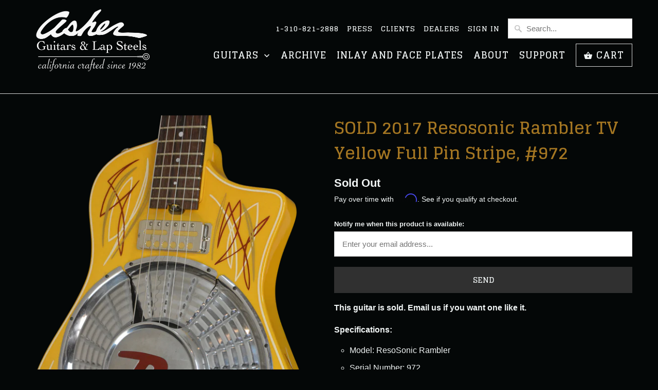

--- FILE ---
content_type: text/html; charset=utf-8
request_url: https://www.asherguitars.com/products/2017-resosonic-rambler-tv-yellow-full-pin-stripe-972
body_size: 18668
content:
<!DOCTYPE html>
<html lang="en">
  <head>
    <meta charset="utf-8">
    <meta http-equiv="cleartype" content="on">
    <meta name="robots" content="index,follow">
<meta name="facebook-domain-verification" content="31vwlxkhhmmgqecpgpeqvy3x65lw2y" />
    
    <title>SOLD 2017 Resosonic Rambler TV Yellow Full Pin Stripe, #972 - Asher Guitars &amp; Lap Steels Store</title>

    
      <meta name="description" content="This guitar is sold. Email us if you want one like it. Specifications: Model: ResoSonic Rambler Serial Number: 972 Body Wood: Okoume body  Neck Wood: Okoume quartersawn Neck Shape: Full C Fretboard: Indian Rosewood Fretboard Radius: 12&quot; Frets: Dunlop 6155 Peg Head Face: Ebony with Logo Inlay Bridge: Beard Biscuit Tuner" />
    

    <!-- Custom Fonts -->
    
      <link href="//fonts.googleapis.com/css?family=.|Just+Another+Hand:light,normal,bold|Glegoo:light,normal,bold|Glegoo:light,normal,bold|Raleway:light,normal,bold|" rel="stylesheet" type="text/css" />
    

    

<meta name="author" content="Asher Guitars &amp; Lap Steels Store">
<meta property="og:url" content="https://asher-guitars-lap-steels-store.myshopify.com/products/2017-resosonic-rambler-tv-yellow-full-pin-stripe-972">
<meta property="og:site_name" content="Asher Guitars &amp; Lap Steels Store">


  <meta property="og:type" content="product">
  <meta property="og:title" content="SOLD 2017 Resosonic Rambler TV Yellow Full Pin Stripe, #972">
  
    <meta property="og:image" content="http://www.asherguitars.com/cdn/shop/products/rambler-yellow-full-stripe_600x.png?v=1486425370">
    <meta property="og:image:secure_url" content="https://www.asherguitars.com/cdn/shop/products/rambler-yellow-full-stripe_600x.png?v=1486425370">
    
  
    <meta property="og:image" content="http://www.asherguitars.com/cdn/shop/products/DSC_0136_600x.jpg?v=1486425379">
    <meta property="og:image:secure_url" content="https://www.asherguitars.com/cdn/shop/products/DSC_0136_600x.jpg?v=1486425379">
    
  
    <meta property="og:image" content="http://www.asherguitars.com/cdn/shop/products/DSC_0123_600x.JPG?v=1486425392">
    <meta property="og:image:secure_url" content="https://www.asherguitars.com/cdn/shop/products/DSC_0123_600x.JPG?v=1486425392">
    
  
  <meta property="og:price:amount" content="2985.00">
  <meta property="og:price:currency" content="USD">


  <meta property="og:description" content="This guitar is sold. Email us if you want one like it. Specifications: Model: ResoSonic Rambler Serial Number: 972 Body Wood: Okoume body  Neck Wood: Okoume quartersawn Neck Shape: Full C Fretboard: Indian Rosewood Fretboard Radius: 12&quot; Frets: Dunlop 6155 Peg Head Face: Ebony with Logo Inlay Bridge: Beard Biscuit Tuner">




  <meta name="twitter:site" content="@AsherGuitars">

<meta name="twitter:card" content="summary">

  <meta name="twitter:title" content="SOLD 2017 Resosonic Rambler TV Yellow Full Pin Stripe, #972">
  <meta name="twitter:description" content="This guitar is sold. Email us if you want one like it.
Specifications:

Model: ResoSonic Rambler
Serial Number: 972
Body Wood: Okoume body 
Neck Wood: Okoume quartersawn
Neck Shape: Full C
Fretboard: Indian Rosewood
Fretboard Radius: 12&quot;
Frets: Dunlop 6155
Peg Head Face: Ebony with Logo Inlay
Bridge: Beard Biscuit
Tuners: Hipshot
Nut Width: 1 21/32&quot;
Pickups: Lollar Gold Foil
Switches: Veritone, 6 position
Finish: TV Yellow Polyester body and neck
Pinstripe: Full hand pinstriping by Bob Coslett
Case: G &amp;amp; G Hardshell

Weight: 5.75 lbs 

 
 
 
 
">
  <meta name="twitter:image" content="https://www.asherguitars.com/cdn/shop/products/rambler-yellow-full-stripe_240x.png?v=1486425370">
  <meta name="twitter:image:width" content="240">
  <meta name="twitter:image:height" content="240">



    
    

    <!-- Mobile Specific Metas -->
    <meta name="HandheldFriendly" content="True">
    <meta name="MobileOptimized" content="320">
    <meta name="viewport" content="width=device-width,initial-scale=1">
    <meta name="theme-color" content="#040707">

    <!-- Stylesheets for Mobilia 5.4.3 -->
    <link href="//www.asherguitars.com/cdn/shop/t/40/assets/styles.scss.css?v=34427026640703699791700263691" rel="stylesheet" type="text/css" media="all" />

    <!-- Icons -->
    
      <link rel="shortcut icon" type="image/x-icon" href="//www.asherguitars.com/cdn/shop/files/Marc_Ford_Review_1_32x32.jpg?v=1613674161">
    
    <link rel="canonical" href="https://asher-guitars-lap-steels-store.myshopify.com/products/2017-resosonic-rambler-tv-yellow-full-pin-stripe-972" />

    

    <script src="//www.asherguitars.com/cdn/shop/t/40/assets/app.js?v=145203796357850209311646689710" type="text/javascript"></script>
    <script>window.performance && window.performance.mark && window.performance.mark('shopify.content_for_header.start');</script><meta name="facebook-domain-verification" content="a6jo4ukelkmpw9dl0euos08gi89klk">
<meta name="facebook-domain-verification" content="31vwlxkhhmmgqecpgpeqvy3x65lw2y">
<meta id="shopify-digital-wallet" name="shopify-digital-wallet" content="/2308457/digital_wallets/dialog">
<meta name="shopify-checkout-api-token" content="138f8f602fa3f04153c06ae9da7cf3df">
<meta id="in-context-paypal-metadata" data-shop-id="2308457" data-venmo-supported="false" data-environment="production" data-locale="en_US" data-paypal-v4="true" data-currency="USD">
<link rel="alternate" type="application/json+oembed" href="https://asher-guitars-lap-steels-store.myshopify.com/products/2017-resosonic-rambler-tv-yellow-full-pin-stripe-972.oembed">
<script async="async" src="/checkouts/internal/preloads.js?locale=en-US"></script>
<link rel="preconnect" href="https://shop.app" crossorigin="anonymous">
<script async="async" src="https://shop.app/checkouts/internal/preloads.js?locale=en-US&shop_id=2308457" crossorigin="anonymous"></script>
<script id="apple-pay-shop-capabilities" type="application/json">{"shopId":2308457,"countryCode":"US","currencyCode":"USD","merchantCapabilities":["supports3DS"],"merchantId":"gid:\/\/shopify\/Shop\/2308457","merchantName":"Asher Guitars \u0026 Lap Steels Store","requiredBillingContactFields":["postalAddress","email","phone"],"requiredShippingContactFields":["postalAddress","email","phone"],"shippingType":"shipping","supportedNetworks":["visa","masterCard","amex","discover","elo","jcb"],"total":{"type":"pending","label":"Asher Guitars \u0026 Lap Steels Store","amount":"1.00"},"shopifyPaymentsEnabled":true,"supportsSubscriptions":true}</script>
<script id="shopify-features" type="application/json">{"accessToken":"138f8f602fa3f04153c06ae9da7cf3df","betas":["rich-media-storefront-analytics"],"domain":"www.asherguitars.com","predictiveSearch":true,"shopId":2308457,"locale":"en"}</script>
<script>var Shopify = Shopify || {};
Shopify.shop = "asher-guitars-lap-steels-store.myshopify.com";
Shopify.locale = "en";
Shopify.currency = {"active":"USD","rate":"1.0"};
Shopify.country = "US";
Shopify.theme = {"name":"Mobilia - HC - 2 Nov '18 with Installments message","id":129204093105,"schema_name":"Mobilia","schema_version":"5.4.3","theme_store_id":464,"role":"main"};
Shopify.theme.handle = "null";
Shopify.theme.style = {"id":null,"handle":null};
Shopify.cdnHost = "www.asherguitars.com/cdn";
Shopify.routes = Shopify.routes || {};
Shopify.routes.root = "/";</script>
<script type="module">!function(o){(o.Shopify=o.Shopify||{}).modules=!0}(window);</script>
<script>!function(o){function n(){var o=[];function n(){o.push(Array.prototype.slice.apply(arguments))}return n.q=o,n}var t=o.Shopify=o.Shopify||{};t.loadFeatures=n(),t.autoloadFeatures=n()}(window);</script>
<script>
  window.ShopifyPay = window.ShopifyPay || {};
  window.ShopifyPay.apiHost = "shop.app\/pay";
  window.ShopifyPay.redirectState = null;
</script>
<script id="shop-js-analytics" type="application/json">{"pageType":"product"}</script>
<script defer="defer" async type="module" src="//www.asherguitars.com/cdn/shopifycloud/shop-js/modules/v2/client.init-shop-cart-sync_Bc8-qrdt.en.esm.js"></script>
<script defer="defer" async type="module" src="//www.asherguitars.com/cdn/shopifycloud/shop-js/modules/v2/chunk.common_CmNk3qlo.esm.js"></script>
<script type="module">
  await import("//www.asherguitars.com/cdn/shopifycloud/shop-js/modules/v2/client.init-shop-cart-sync_Bc8-qrdt.en.esm.js");
await import("//www.asherguitars.com/cdn/shopifycloud/shop-js/modules/v2/chunk.common_CmNk3qlo.esm.js");

  window.Shopify.SignInWithShop?.initShopCartSync?.({"fedCMEnabled":true,"windoidEnabled":true});

</script>
<script>
  window.Shopify = window.Shopify || {};
  if (!window.Shopify.featureAssets) window.Shopify.featureAssets = {};
  window.Shopify.featureAssets['shop-js'] = {"shop-cart-sync":["modules/v2/client.shop-cart-sync_DOpY4EW0.en.esm.js","modules/v2/chunk.common_CmNk3qlo.esm.js"],"shop-button":["modules/v2/client.shop-button_CI-s0xGZ.en.esm.js","modules/v2/chunk.common_CmNk3qlo.esm.js"],"init-fed-cm":["modules/v2/client.init-fed-cm_D2vsy40D.en.esm.js","modules/v2/chunk.common_CmNk3qlo.esm.js"],"init-windoid":["modules/v2/client.init-windoid_CXNAd0Cm.en.esm.js","modules/v2/chunk.common_CmNk3qlo.esm.js"],"shop-toast-manager":["modules/v2/client.shop-toast-manager_Cx0C6may.en.esm.js","modules/v2/chunk.common_CmNk3qlo.esm.js"],"shop-cash-offers":["modules/v2/client.shop-cash-offers_CL9Nay2h.en.esm.js","modules/v2/chunk.common_CmNk3qlo.esm.js","modules/v2/chunk.modal_CvhjeixQ.esm.js"],"avatar":["modules/v2/client.avatar_BTnouDA3.en.esm.js"],"init-shop-email-lookup-coordinator":["modules/v2/client.init-shop-email-lookup-coordinator_B9mmbKi4.en.esm.js","modules/v2/chunk.common_CmNk3qlo.esm.js"],"init-shop-cart-sync":["modules/v2/client.init-shop-cart-sync_Bc8-qrdt.en.esm.js","modules/v2/chunk.common_CmNk3qlo.esm.js"],"pay-button":["modules/v2/client.pay-button_Bhm3077V.en.esm.js","modules/v2/chunk.common_CmNk3qlo.esm.js"],"init-customer-accounts-sign-up":["modules/v2/client.init-customer-accounts-sign-up_C7zhr03q.en.esm.js","modules/v2/client.shop-login-button_BbMx65lK.en.esm.js","modules/v2/chunk.common_CmNk3qlo.esm.js","modules/v2/chunk.modal_CvhjeixQ.esm.js"],"init-shop-for-new-customer-accounts":["modules/v2/client.init-shop-for-new-customer-accounts_rLbLSDTe.en.esm.js","modules/v2/client.shop-login-button_BbMx65lK.en.esm.js","modules/v2/chunk.common_CmNk3qlo.esm.js","modules/v2/chunk.modal_CvhjeixQ.esm.js"],"checkout-modal":["modules/v2/client.checkout-modal_Fp9GouFF.en.esm.js","modules/v2/chunk.common_CmNk3qlo.esm.js","modules/v2/chunk.modal_CvhjeixQ.esm.js"],"init-customer-accounts":["modules/v2/client.init-customer-accounts_DkVf8Jdu.en.esm.js","modules/v2/client.shop-login-button_BbMx65lK.en.esm.js","modules/v2/chunk.common_CmNk3qlo.esm.js","modules/v2/chunk.modal_CvhjeixQ.esm.js"],"shop-login-button":["modules/v2/client.shop-login-button_BbMx65lK.en.esm.js","modules/v2/chunk.common_CmNk3qlo.esm.js","modules/v2/chunk.modal_CvhjeixQ.esm.js"],"shop-login":["modules/v2/client.shop-login_B9KWmZaW.en.esm.js","modules/v2/chunk.common_CmNk3qlo.esm.js","modules/v2/chunk.modal_CvhjeixQ.esm.js"],"shop-follow-button":["modules/v2/client.shop-follow-button_B-omSWeu.en.esm.js","modules/v2/chunk.common_CmNk3qlo.esm.js","modules/v2/chunk.modal_CvhjeixQ.esm.js"],"lead-capture":["modules/v2/client.lead-capture_DZQFWrYz.en.esm.js","modules/v2/chunk.common_CmNk3qlo.esm.js","modules/v2/chunk.modal_CvhjeixQ.esm.js"],"payment-terms":["modules/v2/client.payment-terms_Bl_bs7GP.en.esm.js","modules/v2/chunk.common_CmNk3qlo.esm.js","modules/v2/chunk.modal_CvhjeixQ.esm.js"]};
</script>
<script>(function() {
  var isLoaded = false;
  function asyncLoad() {
    if (isLoaded) return;
    isLoaded = true;
    var urls = ["https:\/\/popup.lifterapps.com\/js\/modal.js?shop=asher-guitars-lap-steels-store.myshopify.com","\/\/shopify.privy.com\/widget.js?shop=asher-guitars-lap-steels-store.myshopify.com","https:\/\/cdn.nfcube.com\/d7865d77a0d3d7db6eb7975804c44df3.js?shop=asher-guitars-lap-steels-store.myshopify.com","https:\/\/cdn.shopify.com\/s\/files\/1\/0230\/8457\/t\/40\/assets\/affirmShopify.js?v=1682982318\u0026shop=asher-guitars-lap-steels-store.myshopify.com","https:\/\/cdn.hextom.com\/js\/freeshippingbar.js?shop=asher-guitars-lap-steels-store.myshopify.com"];
    for (var i = 0; i < urls.length; i++) {
      var s = document.createElement('script');
      s.type = 'text/javascript';
      s.async = true;
      s.src = urls[i];
      var x = document.getElementsByTagName('script')[0];
      x.parentNode.insertBefore(s, x);
    }
  };
  if(window.attachEvent) {
    window.attachEvent('onload', asyncLoad);
  } else {
    window.addEventListener('load', asyncLoad, false);
  }
})();</script>
<script id="__st">var __st={"a":2308457,"offset":-25200,"reqid":"886d1561-8273-434c-b6fe-30f9fc52fd94-1761977731","pageurl":"www.asherguitars.com\/products\/2017-resosonic-rambler-tv-yellow-full-pin-stripe-972","u":"32dc80b37844","p":"product","rtyp":"product","rid":8576135825};</script>
<script>window.ShopifyPaypalV4VisibilityTracking = true;</script>
<script id="captcha-bootstrap">!function(){'use strict';const t='contact',e='account',n='new_comment',o=[[t,t],['blogs',n],['comments',n],[t,'customer']],c=[[e,'customer_login'],[e,'guest_login'],[e,'recover_customer_password'],[e,'create_customer']],r=t=>t.map((([t,e])=>`form[action*='/${t}']:not([data-nocaptcha='true']) input[name='form_type'][value='${e}']`)).join(','),a=t=>()=>t?[...document.querySelectorAll(t)].map((t=>t.form)):[];function s(){const t=[...o],e=r(t);return a(e)}const i='password',u='form_key',d=['recaptcha-v3-token','g-recaptcha-response','h-captcha-response',i],f=()=>{try{return window.sessionStorage}catch{return}},m='__shopify_v',_=t=>t.elements[u];function p(t,e,n=!1){try{const o=window.sessionStorage,c=JSON.parse(o.getItem(e)),{data:r}=function(t){const{data:e,action:n}=t;return t[m]||n?{data:e,action:n}:{data:t,action:n}}(c);for(const[e,n]of Object.entries(r))t.elements[e]&&(t.elements[e].value=n);n&&o.removeItem(e)}catch(o){console.error('form repopulation failed',{error:o})}}const l='form_type',E='cptcha';function T(t){t.dataset[E]=!0}const w=window,h=w.document,L='Shopify',v='ce_forms',y='captcha';let A=!1;((t,e)=>{const n=(g='f06e6c50-85a8-45c8-87d0-21a2b65856fe',I='https://cdn.shopify.com/shopifycloud/storefront-forms-hcaptcha/ce_storefront_forms_captcha_hcaptcha.v1.5.2.iife.js',D={infoText:'Protected by hCaptcha',privacyText:'Privacy',termsText:'Terms'},(t,e,n)=>{const o=w[L][v],c=o.bindForm;if(c)return c(t,g,e,D).then(n);var r;o.q.push([[t,g,e,D],n]),r=I,A||(h.body.append(Object.assign(h.createElement('script'),{id:'captcha-provider',async:!0,src:r})),A=!0)});var g,I,D;w[L]=w[L]||{},w[L][v]=w[L][v]||{},w[L][v].q=[],w[L][y]=w[L][y]||{},w[L][y].protect=function(t,e){n(t,void 0,e),T(t)},Object.freeze(w[L][y]),function(t,e,n,w,h,L){const[v,y,A,g]=function(t,e,n){const i=e?o:[],u=t?c:[],d=[...i,...u],f=r(d),m=r(i),_=r(d.filter((([t,e])=>n.includes(e))));return[a(f),a(m),a(_),s()]}(w,h,L),I=t=>{const e=t.target;return e instanceof HTMLFormElement?e:e&&e.form},D=t=>v().includes(t);t.addEventListener('submit',(t=>{const e=I(t);if(!e)return;const n=D(e)&&!e.dataset.hcaptchaBound&&!e.dataset.recaptchaBound,o=_(e),c=g().includes(e)&&(!o||!o.value);(n||c)&&t.preventDefault(),c&&!n&&(function(t){try{if(!f())return;!function(t){const e=f();if(!e)return;const n=_(t);if(!n)return;const o=n.value;o&&e.removeItem(o)}(t);const e=Array.from(Array(32),(()=>Math.random().toString(36)[2])).join('');!function(t,e){_(t)||t.append(Object.assign(document.createElement('input'),{type:'hidden',name:u})),t.elements[u].value=e}(t,e),function(t,e){const n=f();if(!n)return;const o=[...t.querySelectorAll(`input[type='${i}']`)].map((({name:t})=>t)),c=[...d,...o],r={};for(const[a,s]of new FormData(t).entries())c.includes(a)||(r[a]=s);n.setItem(e,JSON.stringify({[m]:1,action:t.action,data:r}))}(t,e)}catch(e){console.error('failed to persist form',e)}}(e),e.submit())}));const S=(t,e)=>{t&&!t.dataset[E]&&(n(t,e.some((e=>e===t))),T(t))};for(const o of['focusin','change'])t.addEventListener(o,(t=>{const e=I(t);D(e)&&S(e,y())}));const B=e.get('form_key'),M=e.get(l),P=B&&M;t.addEventListener('DOMContentLoaded',(()=>{const t=y();if(P)for(const e of t)e.elements[l].value===M&&p(e,B);[...new Set([...A(),...v().filter((t=>'true'===t.dataset.shopifyCaptcha))])].forEach((e=>S(e,t)))}))}(h,new URLSearchParams(w.location.search),n,t,e,['guest_login'])})(!0,!0)}();</script>
<script integrity="sha256-52AcMU7V7pcBOXWImdc/TAGTFKeNjmkeM1Pvks/DTgc=" data-source-attribution="shopify.loadfeatures" defer="defer" src="//www.asherguitars.com/cdn/shopifycloud/storefront/assets/storefront/load_feature-81c60534.js" crossorigin="anonymous"></script>
<script crossorigin="anonymous" defer="defer" src="//www.asherguitars.com/cdn/shopifycloud/storefront/assets/shopify_pay/storefront-65b4c6d7.js?v=20250812"></script>
<script data-source-attribution="shopify.dynamic_checkout.dynamic.init">var Shopify=Shopify||{};Shopify.PaymentButton=Shopify.PaymentButton||{isStorefrontPortableWallets:!0,init:function(){window.Shopify.PaymentButton.init=function(){};var t=document.createElement("script");t.src="https://www.asherguitars.com/cdn/shopifycloud/portable-wallets/latest/portable-wallets.en.js",t.type="module",document.head.appendChild(t)}};
</script>
<script data-source-attribution="shopify.dynamic_checkout.buyer_consent">
  function portableWalletsHideBuyerConsent(e){var t=document.getElementById("shopify-buyer-consent"),n=document.getElementById("shopify-subscription-policy-button");t&&n&&(t.classList.add("hidden"),t.setAttribute("aria-hidden","true"),n.removeEventListener("click",e))}function portableWalletsShowBuyerConsent(e){var t=document.getElementById("shopify-buyer-consent"),n=document.getElementById("shopify-subscription-policy-button");t&&n&&(t.classList.remove("hidden"),t.removeAttribute("aria-hidden"),n.addEventListener("click",e))}window.Shopify?.PaymentButton&&(window.Shopify.PaymentButton.hideBuyerConsent=portableWalletsHideBuyerConsent,window.Shopify.PaymentButton.showBuyerConsent=portableWalletsShowBuyerConsent);
</script>
<script data-source-attribution="shopify.dynamic_checkout.cart.bootstrap">document.addEventListener("DOMContentLoaded",(function(){function t(){return document.querySelector("shopify-accelerated-checkout-cart, shopify-accelerated-checkout")}if(t())Shopify.PaymentButton.init();else{new MutationObserver((function(e,n){t()&&(Shopify.PaymentButton.init(),n.disconnect())})).observe(document.body,{childList:!0,subtree:!0})}}));
</script>
<script id='scb4127' type='text/javascript' async='' src='https://www.asherguitars.com/cdn/shopifycloud/privacy-banner/storefront-banner.js'></script><link id="shopify-accelerated-checkout-styles" rel="stylesheet" media="screen" href="https://www.asherguitars.com/cdn/shopifycloud/portable-wallets/latest/accelerated-checkout-backwards-compat.css" crossorigin="anonymous">
<style id="shopify-accelerated-checkout-cart">
        #shopify-buyer-consent {
  margin-top: 1em;
  display: inline-block;
  width: 100%;
}

#shopify-buyer-consent.hidden {
  display: none;
}

#shopify-subscription-policy-button {
  background: none;
  border: none;
  padding: 0;
  text-decoration: underline;
  font-size: inherit;
  cursor: pointer;
}

#shopify-subscription-policy-button::before {
  box-shadow: none;
}

      </style>

<script>window.performance && window.performance.mark && window.performance.mark('shopify.content_for_header.end');</script>

    <noscript>
      <style>
        .image__fallback {
          width: 100vw;
          display: block !important;
          max-width: 100vw !important;
          margin-bottom: 0;
        }
        .no-js-only {
          display: inherit !important;
        }
        .icon-cart.cart-button {
          display: none;
        }
        .lazyload {
          opacity: 1;
          -webkit-filter: blur(0);
          filter: blur(0);
        }
        .animate_right,
        .animate_left,
        .animate_up,
        .animate_down {
          opacity: 1;
        }
        .flexslider .slides>li {
          display: block;
        }
        .product_section .product_form {
          opacity: 1;
        }
        .multi_select,
        form .select {
          display: block !important;
        }
        .swatch_options {
          display: none;
        }
      </style>
    </noscript>
  <!-- BEGIN app block: shopify://apps/uppush-email-web-push/blocks/push-notification/89fcbaff-b715-4dc6-a755-6fdb7b790bee --><script defer async type="module" type="text/javascript">
  window.uppushExtVer = '1.37'
  console.log('Uppush launching...', window.uppushExtVer)

  window.uppushResource = 'https://cdn.shopify.com/extensions/019a33f0-b80b-7afc-bb52-72fa623eb336/scaffold-376/assets/uppush-notification.min.js'
  window.uppushAppCore = 'https://cdn.shopify.com/extensions/019a33f0-b80b-7afc-bb52-72fa623eb336/scaffold-376/assets/push-app.js'
  window.uppushMessagingCore = 'https://cdn.shopify.com/extensions/019a33f0-b80b-7afc-bb52-72fa623eb336/scaffold-376/assets/push-messaging.js'
  window.uppushExtension = {"automation":{"Abandoned cart recovery":false,"Back in stock":false,"Browse abandonment":false,"Price drop":false,"Shipping notifications":false},"backInStockExtension":{"_id":"65d9058a006d4b56f5fd129b","position":"top_right","templateStyle":"bubble_button","automationType":"Back in stock","titleBeforeSubscribing":{"en":"Get a notification when the item is back in stock"},"titleAfterSubscribing":{"en":"Subscribe to get notified when this product is back in stock"},"subscribeTitleButton":{"en":"Subscribe"},"unsubscribeTitleButton":{"en":"Unsubscribe"},"primaryBackgroundColor":"#ffffff","primaryColor":"#0f172a","subscriberButtonBackgroundColor":"#0f172a","unSubscriberButtonBackgroundColor":"#ef4444","buttonColor":"#ffffff","addToCartButtonSelector":"form[action$=\"\/cart\/add\"] button[type=\"submit\"]"},"dropPriceExtension":{"_id":"65d9058a006d4b56f5fd129e","position":"top_right","templateStyle":"bubble_button","automationType":"Price drop","titleBeforeSubscribing":{"en":"Get a notification when price drops below {{variantPrice}}"},"titleAfterSubscribing":{"en":"We will notify you when the price drops"},"subscribeTitleButton":{"en":"Subscribe"},"unsubscribeTitleButton":{"en":"Unsubscribe"},"primaryBackgroundColor":"#ffffff","primaryColor":"#0f172a","subscriberButtonBackgroundColor":"#0f172a","unSubscriberButtonBackgroundColor":"#ef4444","buttonColor":"#ffffff","addToCartButtonSelector":"form[action$=\"\/cart\/add\"] button[type=\"submit\"]"},"browseAbandonedAutomation":{"_id":"65d90350006d4b56f5fca573","status":false,"type":"Browse abandonment","items":[{"status":true,"defer":"20 minutes","_id":"65d90350006d4b56f5fca574"},{"status":true,"defer":"2 hours","_id":"65d90350006d4b56f5fca575"},{"status":true,"defer":"1 day","_id":"65d90350006d4b56f5fca576"}],"minViewProductTime":15},"browseAbandonmentEmailTemplates":[],"popup":null,"isOlder1":false,"plan":"Free","pwa":{"appColor":"#01B14F","enabled":true},"appName":"Asher Guitars \u0026 Lap Steels Store","brandingRemoved":false}
  window.jockeyUppushCustomExtension = 
  
  window.pushupCustomer = {
    email: '',
    phone: '',
    firstName: '',
    lastName: '',
    name: '',
    tags: null,
    id: '',
    address: null
  }
  window.pushupProduct = {"id":8576135825,"title":"SOLD 2017 Resosonic Rambler TV Yellow Full Pin Stripe, #972","handle":"2017-resosonic-rambler-tv-yellow-full-pin-stripe-972","description":"\u003cp\u003e\u003cstrong\u003eThis guitar is sold. Email us if you want one like it.\u003c\/strong\u003e\u003c\/p\u003e\n\u003cp\u003e\u003cstrong\u003eSpecifications:\u003c\/strong\u003e\u003c\/p\u003e\n\u003cul\u003e\n\u003cli\u003e\u003cspan style=\"line-height: 1.4;\"\u003eModel: ResoSonic Rambler\u003c\/span\u003e\u003c\/li\u003e\n\u003cli\u003e\u003cspan style=\"line-height: 1.4;\"\u003eSerial Number: 972\u003c\/span\u003e\u003c\/li\u003e\n\u003cli\u003e\u003cspan style=\"line-height: 1.4;\"\u003eBody Wood: Okoume body \u003c\/span\u003e\u003c\/li\u003e\n\u003cli\u003e\u003cspan style=\"line-height: 21px;\"\u003eNeck Wood: Okoume quartersawn\u003c\/span\u003e\u003c\/li\u003e\n\u003cli\u003e\u003cspan style=\"line-height: 21px;\"\u003eNeck Shape: Full C\u003c\/span\u003e\u003c\/li\u003e\n\u003cli\u003e\u003cspan style=\"line-height: 21px;\"\u003eFretboard: Indian Rosewood\u003c\/span\u003e\u003c\/li\u003e\n\u003cli\u003e\u003cspan style=\"line-height: 21px;\"\u003eFretboard Radius: 12\"\u003c\/span\u003e\u003c\/li\u003e\n\u003cli\u003e\u003cspan style=\"line-height: 21px;\"\u003eFrets: Dunlop 6155\u003c\/span\u003e\u003c\/li\u003e\n\u003cli\u003e\u003cspan style=\"line-height: 21px;\"\u003ePeg Head Face: Ebony with Logo Inlay\u003c\/span\u003e\u003c\/li\u003e\n\u003cli\u003e\u003cspan style=\"line-height: 21px;\"\u003eBridge: Beard Biscuit\u003c\/span\u003e\u003c\/li\u003e\n\u003cli\u003e\u003cspan style=\"line-height: 21px;\"\u003eTuners: Hipshot\u003c\/span\u003e\u003c\/li\u003e\n\u003cli\u003e\u003cspan style=\"line-height: 21px;\"\u003eNut Width: 1 21\/32\"\u003c\/span\u003e\u003c\/li\u003e\n\u003cli\u003e\u003cspan style=\"line-height: 21px;\"\u003ePickups: Lollar Gold Foil\u003c\/span\u003e\u003c\/li\u003e\n\u003cli\u003e\u003cspan style=\"line-height: 21px;\"\u003eSwitches: Veritone, 6 position\u003c\/span\u003e\u003c\/li\u003e\n\u003cli\u003e\u003cspan style=\"line-height: 21px;\"\u003eFinish: TV Yellow Polyester body and neck\u003c\/span\u003e\u003c\/li\u003e\n\u003cli\u003e\u003cspan style=\"line-height: 21px;\"\u003ePinstripe: Full hand pinstriping by Bob Coslett\u003c\/span\u003e\u003c\/li\u003e\n\u003cli\u003e\u003cspan style=\"line-height: 21px;\"\u003eCase: G \u0026amp; G Hardshell\u003c\/span\u003e\u003c\/li\u003e\n\u003cli\u003e\n\u003cspan style=\"line-height: 21px;\"\u003eWeight: 5.75 lbs\u003c\/span\u003e \u003c\/li\u003e\n\u003c\/ul\u003e\n\u003cp\u003e \u003c\/p\u003e\n\u003cp\u003e \u003ciframe width=\"560\" height=\"315\" src=\"https:\/\/www.youtube.com\/embed\/58V5CUGE6Uw\" frameborder=\"0\" allowfullscreen=\"\"\u003e\u003c\/iframe\u003e\u003c\/p\u003e\n\u003cp\u003e \u003c\/p\u003e\n\u003cp\u003e \u003c\/p\u003e\n\u003cp style=\"text-align: left;\"\u003e\u003ca href=\"http:\/\/asher-guitars-lap-steels-store.myshopify.com\/pages\/resosonic-rambler\" target=\"_blank\" title=\"Rambler Review - Guitar Player Magazine\" rel=\"noopener noreferrer\"\u003e\u003cimg alt=\"\" src=\"\/\/cdn.shopify.com\/s\/files\/1\/0230\/8457\/files\/Rambler-Review-revised-2016-copy_grande.jpg?v=1469680812\" style=\"float: none;\"\u003e\u003c\/a\u003e\u003c\/p\u003e","published_at":"2017-02-06T15:47:00-08:00","created_at":"2017-02-06T15:55:57-08:00","vendor":"Asher Guitars \u0026 Lap Steels Store","type":"Guitars for Sale","tags":[],"price":298500,"price_min":298500,"price_max":298500,"available":false,"price_varies":false,"compare_at_price":null,"compare_at_price_min":0,"compare_at_price_max":0,"compare_at_price_varies":false,"variants":[{"id":29408512785,"title":"Default Title","option1":"Default Title","option2":null,"option3":null,"sku":"","requires_shipping":true,"taxable":true,"featured_image":null,"available":false,"name":"SOLD 2017 Resosonic Rambler TV Yellow Full Pin Stripe, #972","public_title":null,"options":["Default Title"],"price":298500,"weight":13608,"compare_at_price":null,"inventory_quantity":0,"inventory_management":"shopify","inventory_policy":"deny","barcode":"","requires_selling_plan":false,"selling_plan_allocations":[]}],"images":["\/\/www.asherguitars.com\/cdn\/shop\/products\/rambler-yellow-full-stripe.png?v=1486425370","\/\/www.asherguitars.com\/cdn\/shop\/products\/DSC_0136.jpg?v=1486425379","\/\/www.asherguitars.com\/cdn\/shop\/products\/DSC_0123.JPG?v=1486425392","\/\/www.asherguitars.com\/cdn\/shop\/products\/DSC_0126.JPG?v=1486425400","\/\/www.asherguitars.com\/cdn\/shop\/products\/DSC_0131.JPG?v=1486425406","\/\/www.asherguitars.com\/cdn\/shop\/products\/DSC_0130.jpg?v=1486425420","\/\/www.asherguitars.com\/cdn\/shop\/products\/DSC_0138.jpg?v=1486425433","\/\/www.asherguitars.com\/cdn\/shop\/products\/DSC_0140.jpg?v=1486425446","\/\/www.asherguitars.com\/cdn\/shop\/products\/DSC_0141.jpg?v=1486425460"],"featured_image":"\/\/www.asherguitars.com\/cdn\/shop\/products\/rambler-yellow-full-stripe.png?v=1486425370","options":["Title"],"media":[{"alt":null,"id":127001493606,"position":1,"preview_image":{"aspect_ratio":0.667,"height":1500,"width":1000,"src":"\/\/www.asherguitars.com\/cdn\/shop\/products\/rambler-yellow-full-stripe.png?v=1486425370"},"aspect_ratio":0.667,"height":1500,"media_type":"image","src":"\/\/www.asherguitars.com\/cdn\/shop\/products\/rambler-yellow-full-stripe.png?v=1486425370","width":1000},{"alt":null,"id":127001526374,"position":2,"preview_image":{"aspect_ratio":0.667,"height":2048,"width":1365,"src":"\/\/www.asherguitars.com\/cdn\/shop\/products\/DSC_0136.jpg?v=1486425379"},"aspect_ratio":0.667,"height":2048,"media_type":"image","src":"\/\/www.asherguitars.com\/cdn\/shop\/products\/DSC_0136.jpg?v=1486425379","width":1365},{"alt":null,"id":127001559142,"position":3,"preview_image":{"aspect_ratio":1.5,"height":1365,"width":2048,"src":"\/\/www.asherguitars.com\/cdn\/shop\/products\/DSC_0123.JPG?v=1486425392"},"aspect_ratio":1.5,"height":1365,"media_type":"image","src":"\/\/www.asherguitars.com\/cdn\/shop\/products\/DSC_0123.JPG?v=1486425392","width":2048},{"alt":null,"id":127001591910,"position":4,"preview_image":{"aspect_ratio":1.354,"height":1477,"width":2000,"src":"\/\/www.asherguitars.com\/cdn\/shop\/products\/DSC_0126.JPG?v=1486425400"},"aspect_ratio":1.354,"height":1477,"media_type":"image","src":"\/\/www.asherguitars.com\/cdn\/shop\/products\/DSC_0126.JPG?v=1486425400","width":2000},{"alt":null,"id":127001624678,"position":5,"preview_image":{"aspect_ratio":1.5,"height":1333,"width":2000,"src":"\/\/www.asherguitars.com\/cdn\/shop\/products\/DSC_0131.JPG?v=1486425406"},"aspect_ratio":1.5,"height":1333,"media_type":"image","src":"\/\/www.asherguitars.com\/cdn\/shop\/products\/DSC_0131.JPG?v=1486425406","width":2000},{"alt":null,"id":127001657446,"position":6,"preview_image":{"aspect_ratio":0.667,"height":2048,"width":1365,"src":"\/\/www.asherguitars.com\/cdn\/shop\/products\/DSC_0130.jpg?v=1486425420"},"aspect_ratio":0.667,"height":2048,"media_type":"image","src":"\/\/www.asherguitars.com\/cdn\/shop\/products\/DSC_0130.jpg?v=1486425420","width":1365},{"alt":null,"id":127001690214,"position":7,"preview_image":{"aspect_ratio":0.667,"height":2048,"width":1365,"src":"\/\/www.asherguitars.com\/cdn\/shop\/products\/DSC_0138.jpg?v=1486425433"},"aspect_ratio":0.667,"height":2048,"media_type":"image","src":"\/\/www.asherguitars.com\/cdn\/shop\/products\/DSC_0138.jpg?v=1486425433","width":1365},{"alt":null,"id":127001722982,"position":8,"preview_image":{"aspect_ratio":0.667,"height":2048,"width":1365,"src":"\/\/www.asherguitars.com\/cdn\/shop\/products\/DSC_0140.jpg?v=1486425446"},"aspect_ratio":0.667,"height":2048,"media_type":"image","src":"\/\/www.asherguitars.com\/cdn\/shop\/products\/DSC_0140.jpg?v=1486425446","width":1365},{"alt":null,"id":127001755750,"position":9,"preview_image":{"aspect_ratio":0.667,"height":2048,"width":1365,"src":"\/\/www.asherguitars.com\/cdn\/shop\/products\/DSC_0141.jpg?v=1486425460"},"aspect_ratio":0.667,"height":2048,"media_type":"image","src":"\/\/www.asherguitars.com\/cdn\/shop\/products\/DSC_0141.jpg?v=1486425460","width":1365}],"requires_selling_plan":false,"selling_plan_groups":[],"content":"\u003cp\u003e\u003cstrong\u003eThis guitar is sold. Email us if you want one like it.\u003c\/strong\u003e\u003c\/p\u003e\n\u003cp\u003e\u003cstrong\u003eSpecifications:\u003c\/strong\u003e\u003c\/p\u003e\n\u003cul\u003e\n\u003cli\u003e\u003cspan style=\"line-height: 1.4;\"\u003eModel: ResoSonic Rambler\u003c\/span\u003e\u003c\/li\u003e\n\u003cli\u003e\u003cspan style=\"line-height: 1.4;\"\u003eSerial Number: 972\u003c\/span\u003e\u003c\/li\u003e\n\u003cli\u003e\u003cspan style=\"line-height: 1.4;\"\u003eBody Wood: Okoume body \u003c\/span\u003e\u003c\/li\u003e\n\u003cli\u003e\u003cspan style=\"line-height: 21px;\"\u003eNeck Wood: Okoume quartersawn\u003c\/span\u003e\u003c\/li\u003e\n\u003cli\u003e\u003cspan style=\"line-height: 21px;\"\u003eNeck Shape: Full C\u003c\/span\u003e\u003c\/li\u003e\n\u003cli\u003e\u003cspan style=\"line-height: 21px;\"\u003eFretboard: Indian Rosewood\u003c\/span\u003e\u003c\/li\u003e\n\u003cli\u003e\u003cspan style=\"line-height: 21px;\"\u003eFretboard Radius: 12\"\u003c\/span\u003e\u003c\/li\u003e\n\u003cli\u003e\u003cspan style=\"line-height: 21px;\"\u003eFrets: Dunlop 6155\u003c\/span\u003e\u003c\/li\u003e\n\u003cli\u003e\u003cspan style=\"line-height: 21px;\"\u003ePeg Head Face: Ebony with Logo Inlay\u003c\/span\u003e\u003c\/li\u003e\n\u003cli\u003e\u003cspan style=\"line-height: 21px;\"\u003eBridge: Beard Biscuit\u003c\/span\u003e\u003c\/li\u003e\n\u003cli\u003e\u003cspan style=\"line-height: 21px;\"\u003eTuners: Hipshot\u003c\/span\u003e\u003c\/li\u003e\n\u003cli\u003e\u003cspan style=\"line-height: 21px;\"\u003eNut Width: 1 21\/32\"\u003c\/span\u003e\u003c\/li\u003e\n\u003cli\u003e\u003cspan style=\"line-height: 21px;\"\u003ePickups: Lollar Gold Foil\u003c\/span\u003e\u003c\/li\u003e\n\u003cli\u003e\u003cspan style=\"line-height: 21px;\"\u003eSwitches: Veritone, 6 position\u003c\/span\u003e\u003c\/li\u003e\n\u003cli\u003e\u003cspan style=\"line-height: 21px;\"\u003eFinish: TV Yellow Polyester body and neck\u003c\/span\u003e\u003c\/li\u003e\n\u003cli\u003e\u003cspan style=\"line-height: 21px;\"\u003ePinstripe: Full hand pinstriping by Bob Coslett\u003c\/span\u003e\u003c\/li\u003e\n\u003cli\u003e\u003cspan style=\"line-height: 21px;\"\u003eCase: G \u0026amp; G Hardshell\u003c\/span\u003e\u003c\/li\u003e\n\u003cli\u003e\n\u003cspan style=\"line-height: 21px;\"\u003eWeight: 5.75 lbs\u003c\/span\u003e \u003c\/li\u003e\n\u003c\/ul\u003e\n\u003cp\u003e \u003c\/p\u003e\n\u003cp\u003e \u003ciframe width=\"560\" height=\"315\" src=\"https:\/\/www.youtube.com\/embed\/58V5CUGE6Uw\" frameborder=\"0\" allowfullscreen=\"\"\u003e\u003c\/iframe\u003e\u003c\/p\u003e\n\u003cp\u003e \u003c\/p\u003e\n\u003cp\u003e \u003c\/p\u003e\n\u003cp style=\"text-align: left;\"\u003e\u003ca href=\"http:\/\/asher-guitars-lap-steels-store.myshopify.com\/pages\/resosonic-rambler\" target=\"_blank\" title=\"Rambler Review - Guitar Player Magazine\" rel=\"noopener noreferrer\"\u003e\u003cimg alt=\"\" src=\"\/\/cdn.shopify.com\/s\/files\/1\/0230\/8457\/files\/Rambler-Review-revised-2016-copy_grande.jpg?v=1469680812\" style=\"float: none;\"\u003e\u003c\/a\u003e\u003c\/p\u003e"}
  if (pushupProduct) {
    pushupProduct.variants = []
    
      
      let priceNumber
      
        
        pushupProduct.variants.push({
          ...{"id":29408512785,"title":"Default Title","option1":"Default Title","option2":null,"option3":null,"sku":"","requires_shipping":true,"taxable":true,"featured_image":null,"available":false,"name":"SOLD 2017 Resosonic Rambler TV Yellow Full Pin Stripe, #972","public_title":null,"options":["Default Title"],"price":298500,"weight":13608,"compare_at_price":null,"inventory_quantity":0,"inventory_management":"shopify","inventory_policy":"deny","barcode":"","requires_selling_plan":false,"selling_plan_allocations":[]},
          inventory_quantity: 0,
          inventory_policy: "deny",
          formattedPrice: `$2,985.00 USD`,
          
        })
      
    
    window.pushupProduct = pushupProduct
  }
</script>

<!-- END app block --><script src="https://cdn.shopify.com/extensions/019a33f0-b80b-7afc-bb52-72fa623eb336/scaffold-376/assets/uppush-loader.js" type="text/javascript" defer="defer"></script>
<link href="https://monorail-edge.shopifysvc.com" rel="dns-prefetch">
<script>(function(){if ("sendBeacon" in navigator && "performance" in window) {try {var session_token_from_headers = performance.getEntriesByType('navigation')[0].serverTiming.find(x => x.name == '_s').description;} catch {var session_token_from_headers = undefined;}var session_cookie_matches = document.cookie.match(/_shopify_s=([^;]*)/);var session_token_from_cookie = session_cookie_matches && session_cookie_matches.length === 2 ? session_cookie_matches[1] : "";var session_token = session_token_from_headers || session_token_from_cookie || "";function handle_abandonment_event(e) {var entries = performance.getEntries().filter(function(entry) {return /monorail-edge.shopifysvc.com/.test(entry.name);});if (!window.abandonment_tracked && entries.length === 0) {window.abandonment_tracked = true;var currentMs = Date.now();var navigation_start = performance.timing.navigationStart;var payload = {shop_id: 2308457,url: window.location.href,navigation_start,duration: currentMs - navigation_start,session_token,page_type: "product"};window.navigator.sendBeacon("https://monorail-edge.shopifysvc.com/v1/produce", JSON.stringify({schema_id: "online_store_buyer_site_abandonment/1.1",payload: payload,metadata: {event_created_at_ms: currentMs,event_sent_at_ms: currentMs}}));}}window.addEventListener('pagehide', handle_abandonment_event);}}());</script>
<script id="web-pixels-manager-setup">(function e(e,d,r,n,o){if(void 0===o&&(o={}),!Boolean(null===(a=null===(i=window.Shopify)||void 0===i?void 0:i.analytics)||void 0===a?void 0:a.replayQueue)){var i,a;window.Shopify=window.Shopify||{};var t=window.Shopify;t.analytics=t.analytics||{};var s=t.analytics;s.replayQueue=[],s.publish=function(e,d,r){return s.replayQueue.push([e,d,r]),!0};try{self.performance.mark("wpm:start")}catch(e){}var l=function(){var e={modern:/Edge?\/(1{2}[4-9]|1[2-9]\d|[2-9]\d{2}|\d{4,})\.\d+(\.\d+|)|Firefox\/(1{2}[4-9]|1[2-9]\d|[2-9]\d{2}|\d{4,})\.\d+(\.\d+|)|Chrom(ium|e)\/(9{2}|\d{3,})\.\d+(\.\d+|)|(Maci|X1{2}).+ Version\/(15\.\d+|(1[6-9]|[2-9]\d|\d{3,})\.\d+)([,.]\d+|)( \(\w+\)|)( Mobile\/\w+|) Safari\/|Chrome.+OPR\/(9{2}|\d{3,})\.\d+\.\d+|(CPU[ +]OS|iPhone[ +]OS|CPU[ +]iPhone|CPU IPhone OS|CPU iPad OS)[ +]+(15[._]\d+|(1[6-9]|[2-9]\d|\d{3,})[._]\d+)([._]\d+|)|Android:?[ /-](13[3-9]|1[4-9]\d|[2-9]\d{2}|\d{4,})(\.\d+|)(\.\d+|)|Android.+Firefox\/(13[5-9]|1[4-9]\d|[2-9]\d{2}|\d{4,})\.\d+(\.\d+|)|Android.+Chrom(ium|e)\/(13[3-9]|1[4-9]\d|[2-9]\d{2}|\d{4,})\.\d+(\.\d+|)|SamsungBrowser\/([2-9]\d|\d{3,})\.\d+/,legacy:/Edge?\/(1[6-9]|[2-9]\d|\d{3,})\.\d+(\.\d+|)|Firefox\/(5[4-9]|[6-9]\d|\d{3,})\.\d+(\.\d+|)|Chrom(ium|e)\/(5[1-9]|[6-9]\d|\d{3,})\.\d+(\.\d+|)([\d.]+$|.*Safari\/(?![\d.]+ Edge\/[\d.]+$))|(Maci|X1{2}).+ Version\/(10\.\d+|(1[1-9]|[2-9]\d|\d{3,})\.\d+)([,.]\d+|)( \(\w+\)|)( Mobile\/\w+|) Safari\/|Chrome.+OPR\/(3[89]|[4-9]\d|\d{3,})\.\d+\.\d+|(CPU[ +]OS|iPhone[ +]OS|CPU[ +]iPhone|CPU IPhone OS|CPU iPad OS)[ +]+(10[._]\d+|(1[1-9]|[2-9]\d|\d{3,})[._]\d+)([._]\d+|)|Android:?[ /-](13[3-9]|1[4-9]\d|[2-9]\d{2}|\d{4,})(\.\d+|)(\.\d+|)|Mobile Safari.+OPR\/([89]\d|\d{3,})\.\d+\.\d+|Android.+Firefox\/(13[5-9]|1[4-9]\d|[2-9]\d{2}|\d{4,})\.\d+(\.\d+|)|Android.+Chrom(ium|e)\/(13[3-9]|1[4-9]\d|[2-9]\d{2}|\d{4,})\.\d+(\.\d+|)|Android.+(UC? ?Browser|UCWEB|U3)[ /]?(15\.([5-9]|\d{2,})|(1[6-9]|[2-9]\d|\d{3,})\.\d+)\.\d+|SamsungBrowser\/(5\.\d+|([6-9]|\d{2,})\.\d+)|Android.+MQ{2}Browser\/(14(\.(9|\d{2,})|)|(1[5-9]|[2-9]\d|\d{3,})(\.\d+|))(\.\d+|)|K[Aa][Ii]OS\/(3\.\d+|([4-9]|\d{2,})\.\d+)(\.\d+|)/},d=e.modern,r=e.legacy,n=navigator.userAgent;return n.match(d)?"modern":n.match(r)?"legacy":"unknown"}(),u="modern"===l?"modern":"legacy",c=(null!=n?n:{modern:"",legacy:""})[u],f=function(e){return[e.baseUrl,"/wpm","/b",e.hashVersion,"modern"===e.buildTarget?"m":"l",".js"].join("")}({baseUrl:d,hashVersion:r,buildTarget:u}),m=function(e){var d=e.version,r=e.bundleTarget,n=e.surface,o=e.pageUrl,i=e.monorailEndpoint;return{emit:function(e){var a=e.status,t=e.errorMsg,s=(new Date).getTime(),l=JSON.stringify({metadata:{event_sent_at_ms:s},events:[{schema_id:"web_pixels_manager_load/3.1",payload:{version:d,bundle_target:r,page_url:o,status:a,surface:n,error_msg:t},metadata:{event_created_at_ms:s}}]});if(!i)return console&&console.warn&&console.warn("[Web Pixels Manager] No Monorail endpoint provided, skipping logging."),!1;try{return self.navigator.sendBeacon.bind(self.navigator)(i,l)}catch(e){}var u=new XMLHttpRequest;try{return u.open("POST",i,!0),u.setRequestHeader("Content-Type","text/plain"),u.send(l),!0}catch(e){return console&&console.warn&&console.warn("[Web Pixels Manager] Got an unhandled error while logging to Monorail."),!1}}}}({version:r,bundleTarget:l,surface:e.surface,pageUrl:self.location.href,monorailEndpoint:e.monorailEndpoint});try{o.browserTarget=l,function(e){var d=e.src,r=e.async,n=void 0===r||r,o=e.onload,i=e.onerror,a=e.sri,t=e.scriptDataAttributes,s=void 0===t?{}:t,l=document.createElement("script"),u=document.querySelector("head"),c=document.querySelector("body");if(l.async=n,l.src=d,a&&(l.integrity=a,l.crossOrigin="anonymous"),s)for(var f in s)if(Object.prototype.hasOwnProperty.call(s,f))try{l.dataset[f]=s[f]}catch(e){}if(o&&l.addEventListener("load",o),i&&l.addEventListener("error",i),u)u.appendChild(l);else{if(!c)throw new Error("Did not find a head or body element to append the script");c.appendChild(l)}}({src:f,async:!0,onload:function(){if(!function(){var e,d;return Boolean(null===(d=null===(e=window.Shopify)||void 0===e?void 0:e.analytics)||void 0===d?void 0:d.initialized)}()){var d=window.webPixelsManager.init(e)||void 0;if(d){var r=window.Shopify.analytics;r.replayQueue.forEach((function(e){var r=e[0],n=e[1],o=e[2];d.publishCustomEvent(r,n,o)})),r.replayQueue=[],r.publish=d.publishCustomEvent,r.visitor=d.visitor,r.initialized=!0}}},onerror:function(){return m.emit({status:"failed",errorMsg:"".concat(f," has failed to load")})},sri:function(e){var d=/^sha384-[A-Za-z0-9+/=]+$/;return"string"==typeof e&&d.test(e)}(c)?c:"",scriptDataAttributes:o}),m.emit({status:"loading"})}catch(e){m.emit({status:"failed",errorMsg:(null==e?void 0:e.message)||"Unknown error"})}}})({shopId: 2308457,storefrontBaseUrl: "https://asher-guitars-lap-steels-store.myshopify.com",extensionsBaseUrl: "https://extensions.shopifycdn.com/cdn/shopifycloud/web-pixels-manager",monorailEndpoint: "https://monorail-edge.shopifysvc.com/unstable/produce_batch",surface: "storefront-renderer",enabledBetaFlags: ["2dca8a86"],webPixelsConfigList: [{"id":"59703473","configuration":"{\"tagID\":\"2613704458414\"}","eventPayloadVersion":"v1","runtimeContext":"STRICT","scriptVersion":"18031546ee651571ed29edbe71a3550b","type":"APP","apiClientId":3009811,"privacyPurposes":["ANALYTICS","MARKETING","SALE_OF_DATA"],"dataSharingAdjustments":{"protectedCustomerApprovalScopes":["read_customer_address","read_customer_email","read_customer_name","read_customer_personal_data","read_customer_phone"]}},{"id":"shopify-app-pixel","configuration":"{}","eventPayloadVersion":"v1","runtimeContext":"STRICT","scriptVersion":"0450","apiClientId":"shopify-pixel","type":"APP","privacyPurposes":["ANALYTICS","MARKETING"]},{"id":"shopify-custom-pixel","eventPayloadVersion":"v1","runtimeContext":"LAX","scriptVersion":"0450","apiClientId":"shopify-pixel","type":"CUSTOM","privacyPurposes":["ANALYTICS","MARKETING"]}],isMerchantRequest: false,initData: {"shop":{"name":"Asher Guitars \u0026 Lap Steels Store","paymentSettings":{"currencyCode":"USD"},"myshopifyDomain":"asher-guitars-lap-steels-store.myshopify.com","countryCode":"US","storefrontUrl":"https:\/\/asher-guitars-lap-steels-store.myshopify.com"},"customer":null,"cart":null,"checkout":null,"productVariants":[{"price":{"amount":2985.0,"currencyCode":"USD"},"product":{"title":"SOLD 2017 Resosonic Rambler TV Yellow Full Pin Stripe, #972","vendor":"Asher Guitars \u0026 Lap Steels Store","id":"8576135825","untranslatedTitle":"SOLD 2017 Resosonic Rambler TV Yellow Full Pin Stripe, #972","url":"\/products\/2017-resosonic-rambler-tv-yellow-full-pin-stripe-972","type":"Guitars for Sale"},"id":"29408512785","image":{"src":"\/\/www.asherguitars.com\/cdn\/shop\/products\/rambler-yellow-full-stripe.png?v=1486425370"},"sku":"","title":"Default Title","untranslatedTitle":"Default Title"}],"purchasingCompany":null},},"https://www.asherguitars.com/cdn","5303c62bw494ab25dp0d72f2dcm48e21f5a",{"modern":"","legacy":""},{"shopId":"2308457","storefrontBaseUrl":"https:\/\/asher-guitars-lap-steels-store.myshopify.com","extensionBaseUrl":"https:\/\/extensions.shopifycdn.com\/cdn\/shopifycloud\/web-pixels-manager","surface":"storefront-renderer","enabledBetaFlags":"[\"2dca8a86\"]","isMerchantRequest":"false","hashVersion":"5303c62bw494ab25dp0d72f2dcm48e21f5a","publish":"custom","events":"[[\"page_viewed\",{}],[\"product_viewed\",{\"productVariant\":{\"price\":{\"amount\":2985.0,\"currencyCode\":\"USD\"},\"product\":{\"title\":\"SOLD 2017 Resosonic Rambler TV Yellow Full Pin Stripe, #972\",\"vendor\":\"Asher Guitars \u0026 Lap Steels Store\",\"id\":\"8576135825\",\"untranslatedTitle\":\"SOLD 2017 Resosonic Rambler TV Yellow Full Pin Stripe, #972\",\"url\":\"\/products\/2017-resosonic-rambler-tv-yellow-full-pin-stripe-972\",\"type\":\"Guitars for Sale\"},\"id\":\"29408512785\",\"image\":{\"src\":\"\/\/www.asherguitars.com\/cdn\/shop\/products\/rambler-yellow-full-stripe.png?v=1486425370\"},\"sku\":\"\",\"title\":\"Default Title\",\"untranslatedTitle\":\"Default Title\"}}]]"});</script><script>
  window.ShopifyAnalytics = window.ShopifyAnalytics || {};
  window.ShopifyAnalytics.meta = window.ShopifyAnalytics.meta || {};
  window.ShopifyAnalytics.meta.currency = 'USD';
  var meta = {"product":{"id":8576135825,"gid":"gid:\/\/shopify\/Product\/8576135825","vendor":"Asher Guitars \u0026 Lap Steels Store","type":"Guitars for Sale","variants":[{"id":29408512785,"price":298500,"name":"SOLD 2017 Resosonic Rambler TV Yellow Full Pin Stripe, #972","public_title":null,"sku":""}],"remote":false},"page":{"pageType":"product","resourceType":"product","resourceId":8576135825}};
  for (var attr in meta) {
    window.ShopifyAnalytics.meta[attr] = meta[attr];
  }
</script>
<script class="analytics">
  (function () {
    var customDocumentWrite = function(content) {
      var jquery = null;

      if (window.jQuery) {
        jquery = window.jQuery;
      } else if (window.Checkout && window.Checkout.$) {
        jquery = window.Checkout.$;
      }

      if (jquery) {
        jquery('body').append(content);
      }
    };

    var hasLoggedConversion = function(token) {
      if (token) {
        return document.cookie.indexOf('loggedConversion=' + token) !== -1;
      }
      return false;
    }

    var setCookieIfConversion = function(token) {
      if (token) {
        var twoMonthsFromNow = new Date(Date.now());
        twoMonthsFromNow.setMonth(twoMonthsFromNow.getMonth() + 2);

        document.cookie = 'loggedConversion=' + token + '; expires=' + twoMonthsFromNow;
      }
    }

    var trekkie = window.ShopifyAnalytics.lib = window.trekkie = window.trekkie || [];
    if (trekkie.integrations) {
      return;
    }
    trekkie.methods = [
      'identify',
      'page',
      'ready',
      'track',
      'trackForm',
      'trackLink'
    ];
    trekkie.factory = function(method) {
      return function() {
        var args = Array.prototype.slice.call(arguments);
        args.unshift(method);
        trekkie.push(args);
        return trekkie;
      };
    };
    for (var i = 0; i < trekkie.methods.length; i++) {
      var key = trekkie.methods[i];
      trekkie[key] = trekkie.factory(key);
    }
    trekkie.load = function(config) {
      trekkie.config = config || {};
      trekkie.config.initialDocumentCookie = document.cookie;
      var first = document.getElementsByTagName('script')[0];
      var script = document.createElement('script');
      script.type = 'text/javascript';
      script.onerror = function(e) {
        var scriptFallback = document.createElement('script');
        scriptFallback.type = 'text/javascript';
        scriptFallback.onerror = function(error) {
                var Monorail = {
      produce: function produce(monorailDomain, schemaId, payload) {
        var currentMs = new Date().getTime();
        var event = {
          schema_id: schemaId,
          payload: payload,
          metadata: {
            event_created_at_ms: currentMs,
            event_sent_at_ms: currentMs
          }
        };
        return Monorail.sendRequest("https://" + monorailDomain + "/v1/produce", JSON.stringify(event));
      },
      sendRequest: function sendRequest(endpointUrl, payload) {
        // Try the sendBeacon API
        if (window && window.navigator && typeof window.navigator.sendBeacon === 'function' && typeof window.Blob === 'function' && !Monorail.isIos12()) {
          var blobData = new window.Blob([payload], {
            type: 'text/plain'
          });

          if (window.navigator.sendBeacon(endpointUrl, blobData)) {
            return true;
          } // sendBeacon was not successful

        } // XHR beacon

        var xhr = new XMLHttpRequest();

        try {
          xhr.open('POST', endpointUrl);
          xhr.setRequestHeader('Content-Type', 'text/plain');
          xhr.send(payload);
        } catch (e) {
          console.log(e);
        }

        return false;
      },
      isIos12: function isIos12() {
        return window.navigator.userAgent.lastIndexOf('iPhone; CPU iPhone OS 12_') !== -1 || window.navigator.userAgent.lastIndexOf('iPad; CPU OS 12_') !== -1;
      }
    };
    Monorail.produce('monorail-edge.shopifysvc.com',
      'trekkie_storefront_load_errors/1.1',
      {shop_id: 2308457,
      theme_id: 129204093105,
      app_name: "storefront",
      context_url: window.location.href,
      source_url: "//www.asherguitars.com/cdn/s/trekkie.storefront.5ad93876886aa0a32f5bade9f25632a26c6f183a.min.js"});

        };
        scriptFallback.async = true;
        scriptFallback.src = '//www.asherguitars.com/cdn/s/trekkie.storefront.5ad93876886aa0a32f5bade9f25632a26c6f183a.min.js';
        first.parentNode.insertBefore(scriptFallback, first);
      };
      script.async = true;
      script.src = '//www.asherguitars.com/cdn/s/trekkie.storefront.5ad93876886aa0a32f5bade9f25632a26c6f183a.min.js';
      first.parentNode.insertBefore(script, first);
    };
    trekkie.load(
      {"Trekkie":{"appName":"storefront","development":false,"defaultAttributes":{"shopId":2308457,"isMerchantRequest":null,"themeId":129204093105,"themeCityHash":"10674911964616455233","contentLanguage":"en","currency":"USD","eventMetadataId":"98fbdea5-477f-4c00-8a12-624dbcdcb7f8"},"isServerSideCookieWritingEnabled":true,"monorailRegion":"shop_domain","enabledBetaFlags":["f0df213a"]},"Session Attribution":{},"S2S":{"facebookCapiEnabled":false,"source":"trekkie-storefront-renderer","apiClientId":580111}}
    );

    var loaded = false;
    trekkie.ready(function() {
      if (loaded) return;
      loaded = true;

      window.ShopifyAnalytics.lib = window.trekkie;

      var originalDocumentWrite = document.write;
      document.write = customDocumentWrite;
      try { window.ShopifyAnalytics.merchantGoogleAnalytics.call(this); } catch(error) {};
      document.write = originalDocumentWrite;

      window.ShopifyAnalytics.lib.page(null,{"pageType":"product","resourceType":"product","resourceId":8576135825,"shopifyEmitted":true});

      var match = window.location.pathname.match(/checkouts\/(.+)\/(thank_you|post_purchase)/)
      var token = match? match[1]: undefined;
      if (!hasLoggedConversion(token)) {
        setCookieIfConversion(token);
        window.ShopifyAnalytics.lib.track("Viewed Product",{"currency":"USD","variantId":29408512785,"productId":8576135825,"productGid":"gid:\/\/shopify\/Product\/8576135825","name":"SOLD 2017 Resosonic Rambler TV Yellow Full Pin Stripe, #972","price":"2985.00","sku":"","brand":"Asher Guitars \u0026 Lap Steels Store","variant":null,"category":"Guitars for Sale","nonInteraction":true,"remote":false},undefined,undefined,{"shopifyEmitted":true});
      window.ShopifyAnalytics.lib.track("monorail:\/\/trekkie_storefront_viewed_product\/1.1",{"currency":"USD","variantId":29408512785,"productId":8576135825,"productGid":"gid:\/\/shopify\/Product\/8576135825","name":"SOLD 2017 Resosonic Rambler TV Yellow Full Pin Stripe, #972","price":"2985.00","sku":"","brand":"Asher Guitars \u0026 Lap Steels Store","variant":null,"category":"Guitars for Sale","nonInteraction":true,"remote":false,"referer":"https:\/\/www.asherguitars.com\/products\/2017-resosonic-rambler-tv-yellow-full-pin-stripe-972"});
      }
    });


        var eventsListenerScript = document.createElement('script');
        eventsListenerScript.async = true;
        eventsListenerScript.src = "//www.asherguitars.com/cdn/shopifycloud/storefront/assets/shop_events_listener-b8f524ab.js";
        document.getElementsByTagName('head')[0].appendChild(eventsListenerScript);

})();</script>
<script
  defer
  src="https://www.asherguitars.com/cdn/shopifycloud/perf-kit/shopify-perf-kit-2.1.1.min.js"
  data-application="storefront-renderer"
  data-shop-id="2308457"
  data-render-region="gcp-us-central1"
  data-page-type="product"
  data-theme-instance-id="129204093105"
  data-theme-name="Mobilia"
  data-theme-version="5.4.3"
  data-monorail-region="shop_domain"
  data-resource-timing-sampling-rate="10"
  data-shs="true"
  data-shs-beacon="true"
  data-shs-export-with-fetch="true"
  data-shs-logs-sample-rate="1"
></script>
</head>
  <body class="product"
    data-money-format="${{amount}}">

    <div id="shopify-section-header" class="shopify-section header-section">


<div class="header header_border">
  <div class="container content">
    <div class="sixteen columns">
    <div class="four columns logo header-logo alpha">
      <a href="https://asher-guitars-lap-steels-store.myshopify.com" title="Asher Guitars &amp; Lap Steels Store">
        
          <img src="//www.asherguitars.com/cdn/shop/files/asher_california_crafted_large_logo_white_280x@2x.png?v=1613680630" alt="Asher Guitars &amp; Lap Steels Store" />
        
      </a>
    </div>

    <div class="twelve nav omega">
      <div class="mobile_hidden mobile_menu_container" role="navigation">
        <ul class="top_menu search_nav">
          
            <li><a href="tel:+13108212888">1-310-821-2888</a></li>
          
          
          
            
            
              <li>
                <a href="/pages/press">Press</a>
              </li>
              
            
              <li>
                <a href="/pages/client-list">Clients</a>
              </li>
              
            
              <li>
                <a href="/pages/dealers">Dealers</a>
              </li>
              
            
          
          
            
              <li>
                <a href="/account/login" id="customer_login_link">Sign in</a>
              </li>
            
          
          
          
            <li>
              <form class="search" action="/search">
                
                <input type="text" name="q" class="search_box" placeholder="Search..." value="" autocapitalize="off" autocomplete="off" autocorrect="off" />
              </form>
            </li>
          
        </ul>
        <ul class="main menu">
          
          
            
              <li class="dropdown sub-menu" aria-haspopup="true" aria-expanded="false">

                <a 
                    class="" href="/collections/guitars"
                  >
                  Guitars <span class="icon-arrow-down"></span>
                </a>

                <ul class="animated fadeInUp">
                  
                    
                      <li><a href="/collections/guitars">Guitars</a></li>
                    
                  
                    
                      <li><a href="/collections/all-accessories">Accessories</a></li>
                    
                  
                </ul>
              </li>
            
          
            
              <li>
                <a href="/collections/all-guitars" >Archive</a>
              </li>
            
          
            
              <li>
                <a href="/pages/2019-inlay" >Inlay and Face Plates</a>
              </li>
            
          
            
              <li>
                <a href="/pages/about-us" >About</a>
              </li>
            
          
            
              <li>
                <a href="/pages/customer-faq" >Support</a>
              </li>
            
          
        </ul>
      </div>
      <ul class="nav_buttons menu">
        <li class="navicon_button">
          <a href="#" class="navicon" title="Menu" aria-haspopup="true" aria-label="Menu"><span class="icon-menu"></span><span class="button_label">Menu</span></a>
        </li>
        <li>
          <a href="/cart" class="cart_button " title="Cart"><span class="icon-bag"></span><span class="button_label">Cart</span></a>
        </li>
      </ul>
    </div>
  </div>
</div>
</div>

<div class="nav">
  <ul class="mobile_menu toggle_menu">
    <li>
      <form class="search" action="/search">
        
          <input type="hidden" name="type" value="product" />
        
        <input type="text" name="q" class="search_box" placeholder="Search..." value="" />
      </form>
    </li>
    
      
        <li class="sub-menu ">
          
            <a href="/collections/guitars">Guitars</a>
          
          <span aria-haspopup="true" aria-expanded="false">+</span>
          <ul>
            
              
                <li >
                  <a href="/collections/guitars">Guitars</a>
                </li>
              
            
              
                <li >
                  <a href="/collections/all-accessories">Accessories</a>
                </li>
              
            
          </ul>
        </li>
      
    
      
        <li >
          <a href="/collections/all-guitars">Archive</a>
        </li>
      
    
      
        <li >
          <a href="/pages/2019-inlay">Inlay and Face Plates</a>
        </li>
      
    
      
        <li >
          <a href="/pages/about-us">About</a>
        </li>
      
    
      
        <li >
          <a href="/pages/customer-faq">Support</a>
        </li>
      
    
    
      
        <li>
          <a href="/pages/press" title="Press">Press</a>
        </li>
      
        <li>
          <a href="/pages/client-list" title="Clients">Clients</a>
        </li>
      
        <li>
          <a href="/pages/dealers" title="Dealers">Dealers</a>
        </li>
      
    
    
      
        <li>
          <a href="/account/login" id="customer_login_link">Sign in</a>
        </li>
      
    
    
      <li><a href="tel:+13108212888">1-310-821-2888</a></li>
    
    <li class="currency-container">
      
    </li>
  </ul>
</div>
<div class="fixed_header"></div>

<style>
  .header-logo.logo a {
    max-width: 280px;
    padding-top: 0px;
  }

  ul.top_menu {
    padding-top: 21px;
  }

  div.promo_banner {
    background-color: #000000;
    
  }

  

  div.promo_banner a,
  div.promo_banner p,
  .promo_banner-close {
    color: #ffffff;
  }

</style>


</div>

    <div class="container">
        

<div id="shopify-section-product-template" class="shopify-section product-template-section"><div class="sixteen columns">
  <div class="clearfix breadcrumb">
    <div class="right">
      
      
    </div>
  </div>
</div>





  <div class="sixteen columns">
    <div class="product-8576135825">


  <div class="section product_section clearfix thumbnail_position--bottom-thumbnails  product_slideshow_animation--fade"
       data-thumbnail="bottom-thumbnails"
       data-slideshow-animation="fade"
       data-slideshow-speed="6"
       itemscope itemtype="http://schema.org/Product">

    <div class="eight columns product-image--align-left alpha">
       
<div class="flexslider product_gallery product-8576135825-gallery product_slider ">
  <ul class="slides">
    
      <li data-thumb="//www.asherguitars.com/cdn/shop/products/rambler-yellow-full-stripe_400x.png?v=1486425370" data-title="SOLD 2017 Resosonic Rambler TV Yellow Full Pin Stripe, #972">
        
          <a href="//www.asherguitars.com/cdn/shop/products/rambler-yellow-full-stripe_2048x.png?v=1486425370" class="fancybox" data-fancybox-group="8576135825">
          <img  src="//www.asherguitars.com/cdn/shop/products/rambler-yellow-full-stripe_300x.png?v=1486425370"
                alt="SOLD 2017 Resosonic Rambler TV Yellow Full Pin Stripe, #972"
                class=" lazyload lazyload--fade-in cloudzoom featured_image"
                data-cloudzoom="zoomImage: '//www.asherguitars.com/cdn/shop/products/rambler-yellow-full-stripe_2048x.png?v=1486425370', tintColor: '#040707', autoInside: 767,  zoomWidth: 460, zoomHeight: 460, touchStartDelay: 250, lazyLoadZoom: true"
                data-index="0"
                data-image-id="18629021713"
                data-sizes="auto"
                data-src="//www.asherguitars.com/cdn/shop/products/rambler-yellow-full-stripe_2048x.png?v=1486425370"
                data-srcset=" //www.asherguitars.com/cdn/shop/products/rambler-yellow-full-stripe_2048x.png?v=1486425370 2048w,
                              //www.asherguitars.com/cdn/shop/products/rambler-yellow-full-stripe_1600x.png?v=1486425370 1600w,
                              //www.asherguitars.com/cdn/shop/products/rambler-yellow-full-stripe_1200x.png?v=1486425370 1200w,
                              //www.asherguitars.com/cdn/shop/products/rambler-yellow-full-stripe_1000x.png?v=1486425370 1000w,
                              //www.asherguitars.com/cdn/shop/products/rambler-yellow-full-stripe_800x.png?v=1486425370 800w,
                              //www.asherguitars.com/cdn/shop/products/rambler-yellow-full-stripe_600x.png?v=1486425370 600w,
                              //www.asherguitars.com/cdn/shop/products/rambler-yellow-full-stripe_400x.png?v=1486425370 400w"
                 />
          </a>
        
      </li>
    
      <li data-thumb="//www.asherguitars.com/cdn/shop/products/DSC_0136_400x.jpg?v=1486425379" data-title="SOLD 2017 Resosonic Rambler TV Yellow Full Pin Stripe, #972">
        
          <a href="//www.asherguitars.com/cdn/shop/products/DSC_0136_2048x.jpg?v=1486425379" class="fancybox" data-fancybox-group="8576135825">
          <img  src="//www.asherguitars.com/cdn/shop/products/DSC_0136_300x.jpg?v=1486425379"
                alt="SOLD 2017 Resosonic Rambler TV Yellow Full Pin Stripe, #972"
                class=" lazyload lazyload--fade-in cloudzoom "
                data-cloudzoom="zoomImage: '//www.asherguitars.com/cdn/shop/products/DSC_0136_2048x.jpg?v=1486425379', tintColor: '#040707', autoInside: 767,  zoomWidth: 460, zoomHeight: 460, touchStartDelay: 250, lazyLoadZoom: true"
                data-index="1"
                data-image-id="18629023377"
                data-sizes="auto"
                data-src="//www.asherguitars.com/cdn/shop/products/DSC_0136_2048x.jpg?v=1486425379"
                data-srcset=" //www.asherguitars.com/cdn/shop/products/DSC_0136_2048x.jpg?v=1486425379 2048w,
                              //www.asherguitars.com/cdn/shop/products/DSC_0136_1600x.jpg?v=1486425379 1600w,
                              //www.asherguitars.com/cdn/shop/products/DSC_0136_1200x.jpg?v=1486425379 1200w,
                              //www.asherguitars.com/cdn/shop/products/DSC_0136_1000x.jpg?v=1486425379 1000w,
                              //www.asherguitars.com/cdn/shop/products/DSC_0136_800x.jpg?v=1486425379 800w,
                              //www.asherguitars.com/cdn/shop/products/DSC_0136_600x.jpg?v=1486425379 600w,
                              //www.asherguitars.com/cdn/shop/products/DSC_0136_400x.jpg?v=1486425379 400w"
                 />
          </a>
        
      </li>
    
      <li data-thumb="//www.asherguitars.com/cdn/shop/products/DSC_0123_400x.JPG?v=1486425392" data-title="SOLD 2017 Resosonic Rambler TV Yellow Full Pin Stripe, #972">
        
          <a href="//www.asherguitars.com/cdn/shop/products/DSC_0123_2048x.JPG?v=1486425392" class="fancybox" data-fancybox-group="8576135825">
          <img  src="//www.asherguitars.com/cdn/shop/products/DSC_0123_300x.JPG?v=1486425392"
                alt="SOLD 2017 Resosonic Rambler TV Yellow Full Pin Stripe, #972"
                class=" lazyload lazyload--fade-in cloudzoom "
                data-cloudzoom="zoomImage: '//www.asherguitars.com/cdn/shop/products/DSC_0123_2048x.JPG?v=1486425392', tintColor: '#040707', autoInside: 767,  zoomWidth: 460, zoomHeight: 460, touchStartDelay: 250, lazyLoadZoom: true"
                data-index="2"
                data-image-id="18629027985"
                data-sizes="auto"
                data-src="//www.asherguitars.com/cdn/shop/products/DSC_0123_2048x.JPG?v=1486425392"
                data-srcset=" //www.asherguitars.com/cdn/shop/products/DSC_0123_2048x.JPG?v=1486425392 2048w,
                              //www.asherguitars.com/cdn/shop/products/DSC_0123_1600x.JPG?v=1486425392 1600w,
                              //www.asherguitars.com/cdn/shop/products/DSC_0123_1200x.JPG?v=1486425392 1200w,
                              //www.asherguitars.com/cdn/shop/products/DSC_0123_1000x.JPG?v=1486425392 1000w,
                              //www.asherguitars.com/cdn/shop/products/DSC_0123_800x.JPG?v=1486425392 800w,
                              //www.asherguitars.com/cdn/shop/products/DSC_0123_600x.JPG?v=1486425392 600w,
                              //www.asherguitars.com/cdn/shop/products/DSC_0123_400x.JPG?v=1486425392 400w"
                 />
          </a>
        
      </li>
    
      <li data-thumb="//www.asherguitars.com/cdn/shop/products/DSC_0126_400x.JPG?v=1486425400" data-title="SOLD 2017 Resosonic Rambler TV Yellow Full Pin Stripe, #972">
        
          <a href="//www.asherguitars.com/cdn/shop/products/DSC_0126_2048x.JPG?v=1486425400" class="fancybox" data-fancybox-group="8576135825">
          <img  src="//www.asherguitars.com/cdn/shop/products/DSC_0126_300x.JPG?v=1486425400"
                alt="SOLD 2017 Resosonic Rambler TV Yellow Full Pin Stripe, #972"
                class=" lazyload lazyload--fade-in cloudzoom "
                data-cloudzoom="zoomImage: '//www.asherguitars.com/cdn/shop/products/DSC_0126_2048x.JPG?v=1486425400', tintColor: '#040707', autoInside: 767,  zoomWidth: 460, zoomHeight: 460, touchStartDelay: 250, lazyLoadZoom: true"
                data-index="3"
                data-image-id="18629030225"
                data-sizes="auto"
                data-src="//www.asherguitars.com/cdn/shop/products/DSC_0126_2048x.JPG?v=1486425400"
                data-srcset=" //www.asherguitars.com/cdn/shop/products/DSC_0126_2048x.JPG?v=1486425400 2048w,
                              //www.asherguitars.com/cdn/shop/products/DSC_0126_1600x.JPG?v=1486425400 1600w,
                              //www.asherguitars.com/cdn/shop/products/DSC_0126_1200x.JPG?v=1486425400 1200w,
                              //www.asherguitars.com/cdn/shop/products/DSC_0126_1000x.JPG?v=1486425400 1000w,
                              //www.asherguitars.com/cdn/shop/products/DSC_0126_800x.JPG?v=1486425400 800w,
                              //www.asherguitars.com/cdn/shop/products/DSC_0126_600x.JPG?v=1486425400 600w,
                              //www.asherguitars.com/cdn/shop/products/DSC_0126_400x.JPG?v=1486425400 400w"
                 />
          </a>
        
      </li>
    
      <li data-thumb="//www.asherguitars.com/cdn/shop/products/DSC_0131_400x.JPG?v=1486425406" data-title="SOLD 2017 Resosonic Rambler TV Yellow Full Pin Stripe, #972">
        
          <a href="//www.asherguitars.com/cdn/shop/products/DSC_0131_2048x.JPG?v=1486425406" class="fancybox" data-fancybox-group="8576135825">
          <img  src="//www.asherguitars.com/cdn/shop/products/DSC_0131_300x.JPG?v=1486425406"
                alt="SOLD 2017 Resosonic Rambler TV Yellow Full Pin Stripe, #972"
                class=" lazyload lazyload--fade-in cloudzoom "
                data-cloudzoom="zoomImage: '//www.asherguitars.com/cdn/shop/products/DSC_0131_2048x.JPG?v=1486425406', tintColor: '#040707', autoInside: 767,  zoomWidth: 460, zoomHeight: 460, touchStartDelay: 250, lazyLoadZoom: true"
                data-index="4"
                data-image-id="18629033681"
                data-sizes="auto"
                data-src="//www.asherguitars.com/cdn/shop/products/DSC_0131_2048x.JPG?v=1486425406"
                data-srcset=" //www.asherguitars.com/cdn/shop/products/DSC_0131_2048x.JPG?v=1486425406 2048w,
                              //www.asherguitars.com/cdn/shop/products/DSC_0131_1600x.JPG?v=1486425406 1600w,
                              //www.asherguitars.com/cdn/shop/products/DSC_0131_1200x.JPG?v=1486425406 1200w,
                              //www.asherguitars.com/cdn/shop/products/DSC_0131_1000x.JPG?v=1486425406 1000w,
                              //www.asherguitars.com/cdn/shop/products/DSC_0131_800x.JPG?v=1486425406 800w,
                              //www.asherguitars.com/cdn/shop/products/DSC_0131_600x.JPG?v=1486425406 600w,
                              //www.asherguitars.com/cdn/shop/products/DSC_0131_400x.JPG?v=1486425406 400w"
                 />
          </a>
        
      </li>
    
      <li data-thumb="//www.asherguitars.com/cdn/shop/products/DSC_0130_400x.jpg?v=1486425420" data-title="SOLD 2017 Resosonic Rambler TV Yellow Full Pin Stripe, #972">
        
          <a href="//www.asherguitars.com/cdn/shop/products/DSC_0130_2048x.jpg?v=1486425420" class="fancybox" data-fancybox-group="8576135825">
          <img  src="//www.asherguitars.com/cdn/shop/products/DSC_0130_300x.jpg?v=1486425420"
                alt="SOLD 2017 Resosonic Rambler TV Yellow Full Pin Stripe, #972"
                class=" lazyload lazyload--fade-in cloudzoom "
                data-cloudzoom="zoomImage: '//www.asherguitars.com/cdn/shop/products/DSC_0130_2048x.jpg?v=1486425420', tintColor: '#040707', autoInside: 767,  zoomWidth: 460, zoomHeight: 460, touchStartDelay: 250, lazyLoadZoom: true"
                data-index="5"
                data-image-id="18629040209"
                data-sizes="auto"
                data-src="//www.asherguitars.com/cdn/shop/products/DSC_0130_2048x.jpg?v=1486425420"
                data-srcset=" //www.asherguitars.com/cdn/shop/products/DSC_0130_2048x.jpg?v=1486425420 2048w,
                              //www.asherguitars.com/cdn/shop/products/DSC_0130_1600x.jpg?v=1486425420 1600w,
                              //www.asherguitars.com/cdn/shop/products/DSC_0130_1200x.jpg?v=1486425420 1200w,
                              //www.asherguitars.com/cdn/shop/products/DSC_0130_1000x.jpg?v=1486425420 1000w,
                              //www.asherguitars.com/cdn/shop/products/DSC_0130_800x.jpg?v=1486425420 800w,
                              //www.asherguitars.com/cdn/shop/products/DSC_0130_600x.jpg?v=1486425420 600w,
                              //www.asherguitars.com/cdn/shop/products/DSC_0130_400x.jpg?v=1486425420 400w"
                 />
          </a>
        
      </li>
    
      <li data-thumb="//www.asherguitars.com/cdn/shop/products/DSC_0138_400x.jpg?v=1486425433" data-title="SOLD 2017 Resosonic Rambler TV Yellow Full Pin Stripe, #972">
        
          <a href="//www.asherguitars.com/cdn/shop/products/DSC_0138_2048x.jpg?v=1486425433" class="fancybox" data-fancybox-group="8576135825">
          <img  src="//www.asherguitars.com/cdn/shop/products/DSC_0138_300x.jpg?v=1486425433"
                alt="SOLD 2017 Resosonic Rambler TV Yellow Full Pin Stripe, #972"
                class=" lazyload lazyload--fade-in cloudzoom "
                data-cloudzoom="zoomImage: '//www.asherguitars.com/cdn/shop/products/DSC_0138_2048x.jpg?v=1486425433', tintColor: '#040707', autoInside: 767,  zoomWidth: 460, zoomHeight: 460, touchStartDelay: 250, lazyLoadZoom: true"
                data-index="6"
                data-image-id="18629044817"
                data-sizes="auto"
                data-src="//www.asherguitars.com/cdn/shop/products/DSC_0138_2048x.jpg?v=1486425433"
                data-srcset=" //www.asherguitars.com/cdn/shop/products/DSC_0138_2048x.jpg?v=1486425433 2048w,
                              //www.asherguitars.com/cdn/shop/products/DSC_0138_1600x.jpg?v=1486425433 1600w,
                              //www.asherguitars.com/cdn/shop/products/DSC_0138_1200x.jpg?v=1486425433 1200w,
                              //www.asherguitars.com/cdn/shop/products/DSC_0138_1000x.jpg?v=1486425433 1000w,
                              //www.asherguitars.com/cdn/shop/products/DSC_0138_800x.jpg?v=1486425433 800w,
                              //www.asherguitars.com/cdn/shop/products/DSC_0138_600x.jpg?v=1486425433 600w,
                              //www.asherguitars.com/cdn/shop/products/DSC_0138_400x.jpg?v=1486425433 400w"
                 />
          </a>
        
      </li>
    
      <li data-thumb="//www.asherguitars.com/cdn/shop/products/DSC_0140_400x.jpg?v=1486425446" data-title="SOLD 2017 Resosonic Rambler TV Yellow Full Pin Stripe, #972">
        
          <a href="//www.asherguitars.com/cdn/shop/products/DSC_0140_2048x.jpg?v=1486425446" class="fancybox" data-fancybox-group="8576135825">
          <img  src="//www.asherguitars.com/cdn/shop/products/DSC_0140_300x.jpg?v=1486425446"
                alt="SOLD 2017 Resosonic Rambler TV Yellow Full Pin Stripe, #972"
                class=" lazyload lazyload--fade-in cloudzoom "
                data-cloudzoom="zoomImage: '//www.asherguitars.com/cdn/shop/products/DSC_0140_2048x.jpg?v=1486425446', tintColor: '#040707', autoInside: 767,  zoomWidth: 460, zoomHeight: 460, touchStartDelay: 250, lazyLoadZoom: true"
                data-index="7"
                data-image-id="18629048721"
                data-sizes="auto"
                data-src="//www.asherguitars.com/cdn/shop/products/DSC_0140_2048x.jpg?v=1486425446"
                data-srcset=" //www.asherguitars.com/cdn/shop/products/DSC_0140_2048x.jpg?v=1486425446 2048w,
                              //www.asherguitars.com/cdn/shop/products/DSC_0140_1600x.jpg?v=1486425446 1600w,
                              //www.asherguitars.com/cdn/shop/products/DSC_0140_1200x.jpg?v=1486425446 1200w,
                              //www.asherguitars.com/cdn/shop/products/DSC_0140_1000x.jpg?v=1486425446 1000w,
                              //www.asherguitars.com/cdn/shop/products/DSC_0140_800x.jpg?v=1486425446 800w,
                              //www.asherguitars.com/cdn/shop/products/DSC_0140_600x.jpg?v=1486425446 600w,
                              //www.asherguitars.com/cdn/shop/products/DSC_0140_400x.jpg?v=1486425446 400w"
                 />
          </a>
        
      </li>
    
      <li data-thumb="//www.asherguitars.com/cdn/shop/products/DSC_0141_400x.jpg?v=1486425460" data-title="SOLD 2017 Resosonic Rambler TV Yellow Full Pin Stripe, #972">
        
          <a href="//www.asherguitars.com/cdn/shop/products/DSC_0141_2048x.jpg?v=1486425460" class="fancybox" data-fancybox-group="8576135825">
          <img  src="//www.asherguitars.com/cdn/shop/products/DSC_0141_300x.jpg?v=1486425460"
                alt="SOLD 2017 Resosonic Rambler TV Yellow Full Pin Stripe, #972"
                class=" lazyload lazyload--fade-in cloudzoom "
                data-cloudzoom="zoomImage: '//www.asherguitars.com/cdn/shop/products/DSC_0141_2048x.jpg?v=1486425460', tintColor: '#040707', autoInside: 767,  zoomWidth: 460, zoomHeight: 460, touchStartDelay: 250, lazyLoadZoom: true"
                data-index="8"
                data-image-id="18629052177"
                data-sizes="auto"
                data-src="//www.asherguitars.com/cdn/shop/products/DSC_0141_2048x.jpg?v=1486425460"
                data-srcset=" //www.asherguitars.com/cdn/shop/products/DSC_0141_2048x.jpg?v=1486425460 2048w,
                              //www.asherguitars.com/cdn/shop/products/DSC_0141_1600x.jpg?v=1486425460 1600w,
                              //www.asherguitars.com/cdn/shop/products/DSC_0141_1200x.jpg?v=1486425460 1200w,
                              //www.asherguitars.com/cdn/shop/products/DSC_0141_1000x.jpg?v=1486425460 1000w,
                              //www.asherguitars.com/cdn/shop/products/DSC_0141_800x.jpg?v=1486425460 800w,
                              //www.asherguitars.com/cdn/shop/products/DSC_0141_600x.jpg?v=1486425460 600w,
                              //www.asherguitars.com/cdn/shop/products/DSC_0141_400x.jpg?v=1486425460 400w"
                 />
          </a>
        
      </li>
    
  </ul>
</div>
    </div>

    <div class="eight columns omega">

      
      

      

      <h1 class="product_name" itemprop="name">SOLD 2017 Resosonic Rambler TV Yellow Full Pin Stripe, #972</h1>

      
        <span class="shopify-product-reviews-badge" data-id="8576135825"></span>
      

       

      

      
        <p class="modal_price" itemprop="offers" itemscope itemtype="http://schema.org/Offer">
          <meta itemprop="priceCurrency" content="USD" />
          <meta itemprop="seller" content="Asher Guitars &amp; Lap Steels Store" />
          <link itemprop="availability" href="http://schema.org/OutOfStock">
          <meta itemprop="itemCondition" content="New" />

          <span class="sold_out">Sold Out</span>
          <span itemprop="price" content="2985.00" class="">
            <span class="current_price hidden">
              
                <span class="money">$2,985.00</span>
              
            </span>
          </span>
          <span class="was_price">
          
          </span>
        </p>

          
  <div class="notify_form notify-form-8576135825" id="notify-form-8576135825" >
    <p class="message"></p>
    <form method="post" action="/contact#contact_form" id="contact_form" accept-charset="UTF-8" class="contact-form"><input type="hidden" name="form_type" value="contact" /><input type="hidden" name="utf8" value="✓" />
      
        <p>
          <label for="contact[email]">Notify me when this product is available:</label>
          
          
            <input required type="email" class="notify_email" name="contact[email]" id="contact[email]" placeholder="Enter your email address..." value="" />
          
          
          <input type="hidden" name="challenge" value="false" />
          <input type="hidden" name="contact[body]" class="notify_form_message" data-body="Please notify me when SOLD 2017 Resosonic Rambler TV Yellow Full Pin Stripe, #972 becomes available - https://asher-guitars-lap-steels-store.myshopify.com/products/2017-resosonic-rambler-tv-yellow-full-pin-stripe-972" value="Please notify me when SOLD 2017 Resosonic Rambler TV Yellow Full Pin Stripe, #972 becomes available - https://asher-guitars-lap-steels-store.myshopify.com/products/2017-resosonic-rambler-tv-yellow-full-pin-stripe-972" />
          <input class="action_button" type="submit" value="Send" style="margin-bottom:0px" />    
        </p>
      
    </form>
  </div>

      

     

      
        

      

      

      
        
        
         <div class="description" itemprop="description">
           <p><strong>This guitar is sold. Email us if you want one like it.</strong></p>
<p><strong>Specifications:</strong></p>
<ul>
<li><span style="line-height: 1.4;">Model: ResoSonic Rambler</span></li>
<li><span style="line-height: 1.4;">Serial Number: 972</span></li>
<li><span style="line-height: 1.4;">Body Wood: Okoume body </span></li>
<li><span style="line-height: 21px;">Neck Wood: Okoume quartersawn</span></li>
<li><span style="line-height: 21px;">Neck Shape: Full C</span></li>
<li><span style="line-height: 21px;">Fretboard: Indian Rosewood</span></li>
<li><span style="line-height: 21px;">Fretboard Radius: 12"</span></li>
<li><span style="line-height: 21px;">Frets: Dunlop 6155</span></li>
<li><span style="line-height: 21px;">Peg Head Face: Ebony with Logo Inlay</span></li>
<li><span style="line-height: 21px;">Bridge: Beard Biscuit</span></li>
<li><span style="line-height: 21px;">Tuners: Hipshot</span></li>
<li><span style="line-height: 21px;">Nut Width: 1 21/32"</span></li>
<li><span style="line-height: 21px;">Pickups: Lollar Gold Foil</span></li>
<li><span style="line-height: 21px;">Switches: Veritone, 6 position</span></li>
<li><span style="line-height: 21px;">Finish: TV Yellow Polyester body and neck</span></li>
<li><span style="line-height: 21px;">Pinstripe: Full hand pinstriping by Bob Coslett</span></li>
<li><span style="line-height: 21px;">Case: G &amp; G Hardshell</span></li>
<li>
<span style="line-height: 21px;">Weight: 5.75 lbs</span> </li>
</ul>
<p> </p>
<p> <iframe width="560" height="315" src="https://www.youtube.com/embed/58V5CUGE6Uw" frameborder="0" allowfullscreen=""></iframe></p>
<p> </p>
<p> </p>
<p style="text-align: left;"><a href="http://asher-guitars-lap-steels-store.myshopify.com/pages/resosonic-rambler" target="_blank" title="Rambler Review - Guitar Player Magazine" rel="noopener noreferrer"><img alt="" src="//cdn.shopify.com/s/files/1/0230/8457/files/Rambler-Review-revised-2016-copy_grande.jpg?v=1469680812" style="float: none;"></a></p>
         </div>
        
      

      

       <div class="meta">
         

         

        

        
       </div>

       




  <hr />
  
<div class="social_buttons">
  

  

  <a target="_blank" class="icon-twitter-share" title="Share this on Twitter" href="https://twitter.com/intent/tweet?text=SOLD 2017 Resosonic Rambler...&url=https://asher-guitars-lap-steels-store.myshopify.com/products/2017-resosonic-rambler-tv-yellow-full-pin-stripe-972&via=AsherGuitars">Tweet</a>

  <a target="_blank" class="icon-facebook-share" title="Share this on Facebook" href="https://www.facebook.com/sharer/sharer.php?u=https://asher-guitars-lap-steels-store.myshopify.com/products/2017-resosonic-rambler-tv-yellow-full-pin-stripe-972">Share</a>

  
    <a target="_blank" data-pin-do="skipLink" class="icon-pinterest-share" title="Share this on Pinterest" href="https://pinterest.com/pin/create/button/?url=https://asher-guitars-lap-steels-store.myshopify.com/products/2017-resosonic-rambler-tv-yellow-full-pin-stripe-972&description=SOLD 2017 Resosonic Rambler TV Yellow Full Pin Stripe, #972&media=https://www.asherguitars.com/cdn/shop/products/rambler-yellow-full-stripe_600x.png?v=1486425370">Pin It</a>
  

  <a target="_blank" class="icon-gplus-share" title="Share this on Google+" href="https://plus.google.com/share?url=https://asher-guitars-lap-steels-store.myshopify.com/products/2017-resosonic-rambler-tv-yellow-full-pin-stripe-972">Add</a>

  <a href="mailto:?subject=Thought you might like SOLD 2017 Resosonic Rambler TV Yellow Full Pin Stripe, #972&amp;body=Hey, I was browsing Asher Guitars &amp; Lap Steels Store and found SOLD 2017 Resosonic Rambler TV Yellow Full Pin Stripe, #972. I wanted to share it with you.%0D%0A%0D%0Ahttps://asher-guitars-lap-steels-store.myshopify.com/products/2017-resosonic-rambler-tv-yellow-full-pin-stripe-972" target="_blank" class="icon-email-share" title="Email this to a friend">Email</a>
</div>




    </div>

  </div>
</div>




  <div class="sixteen columns">
    <div id="shopify-product-reviews" data-id="8576135825"></div>
  </div>



  

  

  

  
    
      <div class="sixteen columns">
        <br class="clear" />
        <h2 class="title">Related Items</h2>
        <div class="feature_divider"></div>
      </div>

      
      
      
      <div class="sixteen columns">
        







<div itemtype="http://schema.org/ItemList" class="products">
  
    
      

        
  <div class="one-third column alpha thumbnail even swap-true" itemprop="itemListElement" itemscope itemtype="http://schema.org/Product">


  
  

  

  <a href="/products/asher-electro-sonic-gold" itemprop="url">
    <div class="relative product_image">

      <div class="product_container">
        <div class="image__container" style=" max-width:1994px; ">
          <img  src="//www.asherguitars.com/cdn/shop/files/967CBE91-09C4-41CD-B7D1-18D82869A96D_1_201_a_300x.jpg?v=1697485960"
                alt="SOLD Asher Electro Sonic Gold Top Guitar with Brazilian Rosewood Board! $7,200.00"
                class="lazyload lazyload--fade-in"
                style=" max-width:1994px;"
                data-sizes="auto"
                data-src="//www.asherguitars.com/cdn/shop/files/967CBE91-09C4-41CD-B7D1-18D82869A96D_1_201_a_2048x.jpg?v=1697485960"
                data-srcset=" //www.asherguitars.com/cdn/shop/files/967CBE91-09C4-41CD-B7D1-18D82869A96D_1_201_a_2048x.jpg?v=1697485960 2048w,
                              //www.asherguitars.com/cdn/shop/files/967CBE91-09C4-41CD-B7D1-18D82869A96D_1_201_a_1600x.jpg?v=1697485960 1600w,
                              //www.asherguitars.com/cdn/shop/files/967CBE91-09C4-41CD-B7D1-18D82869A96D_1_201_a_1200x.jpg?v=1697485960 1200w,
                              //www.asherguitars.com/cdn/shop/files/967CBE91-09C4-41CD-B7D1-18D82869A96D_1_201_a_1000x.jpg?v=1697485960 1000w,
                              //www.asherguitars.com/cdn/shop/files/967CBE91-09C4-41CD-B7D1-18D82869A96D_1_201_a_800x.jpg?v=1697485960 800w,
                              //www.asherguitars.com/cdn/shop/files/967CBE91-09C4-41CD-B7D1-18D82869A96D_1_201_a_600x.jpg?v=1697485960 600w,
                              //www.asherguitars.com/cdn/shop/files/967CBE91-09C4-41CD-B7D1-18D82869A96D_1_201_a_400x.jpg?v=1697485960 400w"
              />
          
            <div class="image__container" style="max-width: 4000px; ">
              <img src="//www.asherguitars.com/cdn/shop/files/F3C633A1-F067-4C6D-AF9C-6703CBE9707B_900x.jpg?v=1697485960"
              class="secondary lazyload"
              alt="SOLD Asher Electro Sonic Gold Top Guitar with Brazilian Rosewood Board! $7,200.00"
              />
            </div>
          
        </div>

      </div>

      <div class="quick_shop_container">
        
          <span data-fancybox-href="#product-7533558694065" class="quick_shop action_button" data-gallery="product-7533558694065-gallery">
            Quick Shop
          </span>
        
      </div>
    </div>

    <div class="info">
      <span class="title" itemprop="name">SOLD Asher Electro Sonic Gold Top Guitar with Brazilian Rosewood Board! $7,200.00</span>
      
      

      
        <span class="price " itemprop="offers" itemscope itemtype="http://schema.org/Offer">
          <meta itemprop="price" content="7200.00" />
          <meta itemprop="priceCurrency" content="USD" />
          <meta itemprop="seller" content="Asher Guitars &amp; Lap Steels Store" />
          <link itemprop="availability" href="http://schema.org/OutOfStock">
          <meta itemprop="itemCondition" content="New" />

          
            <span class="sold_out">Sold Out</span>
          
        </span>
      
    </div>
    

    
    
    
  </a>
  
</div>


  

  <div id="product-7533558694065" class="modal quick-shop-modal product-7533558694065">
    <div class="container section" style="width: inherit">
      <div class="eight columns modal_image flex-active-slide">
        
        <img  src="//www.asherguitars.com/cdn/shop/files/967CBE91-09C4-41CD-B7D1-18D82869A96D_1_201_a_580x@2x.jpg?v=1697485960"
              class="lazyload lazyload--fade-in"
              alt="SOLD Asher Electro Sonic Gold Top Guitar with Brazilian Rosewood Board! $7,200.00" />
      </div>
      <div class="six columns">
        <h3>SOLD Asher Electro Sonic Gold Top Guitar with Brazilian Rosewood Board! $7,200.00</h3>
        
        

        

        
          <p class="modal_price">
            <span class="sold_out">Sold Out</span>
            <span class="">
              <span class="current_price hidden">
                
                  <span class="money">$7,200.00</span>
                
              </span>
            </span>
            <span class="was_price">
              
            </span>
          </p>

            
  <div class="notify_form notify-form-7533558694065" id="notify-form-7533558694065" >
    <p class="message"></p>
    <form method="post" action="/contact#contact_form" id="contact_form" accept-charset="UTF-8" class="contact-form"><input type="hidden" name="form_type" value="contact" /><input type="hidden" name="utf8" value="✓" />
      
        <p>
          <label for="contact[email]">Notify me when this product is available:</label>
          
          
            <input required type="email" class="notify_email" name="contact[email]" id="contact[email]" placeholder="Enter your email address..." value="" />
          
          
          <input type="hidden" name="challenge" value="false" />
          <input type="hidden" name="contact[body]" class="notify_form_message" data-body="Please notify me when SOLD Asher Electro Sonic Gold Top Guitar with Brazilian Rosewood Board! $7,200.00 becomes available - https://asher-guitars-lap-steels-store.myshopify.com/products/2017-resosonic-rambler-tv-yellow-full-pin-stripe-972" value="Please notify me when SOLD Asher Electro Sonic Gold Top Guitar with Brazilian Rosewood Board! $7,200.00 becomes available - https://asher-guitars-lap-steels-store.myshopify.com/products/2017-resosonic-rambler-tv-yellow-full-pin-stripe-972" />
          <input class="action_button" type="submit" value="Send" style="margin-bottom:0px" />    
        </p>
      
    </form>
  </div>

        

        

        
          

        

        
          <hr />
          
            
              <p>This Electro Sonic is incredible!! And the first in all gold crackle nitro finish!! This...</p>
            
          
          <p>
            <a href="/products/asher-electro-sonic-gold" class="view_product_info" title="SOLD Asher Electro Sonic Gold Top Guitar with Brazilian Rosewood Board! $7,200.00">View full product details &raquo;</a>
          </p>
        
      </div>
    </div>
  </div>



        
          
        
      
    
  
    
      

        
  <div class="one-third column  thumbnail odd swap-true" itemprop="itemListElement" itemscope itemtype="http://schema.org/Product">


  
  

  

  <a href="/products/2024-ben-harper-signature-lap-steel-gold-top" itemprop="url">
    <div class="relative product_image">

      <div class="product_container">
        <div class="image__container" style=" max-width:650px; ">
          <img  src="//www.asherguitars.com/cdn/shop/files/C0E99871-AC4B-408B-AB6D-2B725E612519_300x.jpg?v=1709180598"
                alt="NOW AT WWW.ELECTROHAWAIIAN.COM SOLD 2024 Ben Harper signature Lap Steel Gold Top With Vintage Style Rope Binding!"
                class="lazyload lazyload--fade-in"
                style=" max-width:650px;"
                data-sizes="auto"
                data-src="//www.asherguitars.com/cdn/shop/files/C0E99871-AC4B-408B-AB6D-2B725E612519_2048x.jpg?v=1709180598"
                data-srcset=" //www.asherguitars.com/cdn/shop/files/C0E99871-AC4B-408B-AB6D-2B725E612519_2048x.jpg?v=1709180598 2048w,
                              //www.asherguitars.com/cdn/shop/files/C0E99871-AC4B-408B-AB6D-2B725E612519_1600x.jpg?v=1709180598 1600w,
                              //www.asherguitars.com/cdn/shop/files/C0E99871-AC4B-408B-AB6D-2B725E612519_1200x.jpg?v=1709180598 1200w,
                              //www.asherguitars.com/cdn/shop/files/C0E99871-AC4B-408B-AB6D-2B725E612519_1000x.jpg?v=1709180598 1000w,
                              //www.asherguitars.com/cdn/shop/files/C0E99871-AC4B-408B-AB6D-2B725E612519_800x.jpg?v=1709180598 800w,
                              //www.asherguitars.com/cdn/shop/files/C0E99871-AC4B-408B-AB6D-2B725E612519_600x.jpg?v=1709180598 600w,
                              //www.asherguitars.com/cdn/shop/files/C0E99871-AC4B-408B-AB6D-2B725E612519_400x.jpg?v=1709180598 400w"
              />
          
            <div class="image__container" style="max-width: 1961px; ">
              <img src="//www.asherguitars.com/cdn/shop/files/BDB2E0A7-3C69-48FF-85C9-37ECBDAE365F_1_201_a_900x.jpg?v=1709180598"
              class="secondary lazyload"
              alt="NOW AT WWW.ELECTROHAWAIIAN.COM SOLD 2024 Ben Harper signature Lap Steel Gold Top With Vintage Style Rope Binding!"
              />
            </div>
          
        </div>

      </div>

      <div class="quick_shop_container">
        
          <span data-fancybox-href="#product-7641802735793" class="quick_shop action_button" data-gallery="product-7641802735793-gallery">
            Quick Shop
          </span>
        
      </div>
    </div>

    <div class="info">
      <span class="title" itemprop="name">NOW AT WWW.ELECTROHAWAIIAN.COM SOLD 2024 Ben Harper signature Lap Steel Gold Top With Vintage Style Rope Binding!</span>
      
      

      
        <span class="price " itemprop="offers" itemscope itemtype="http://schema.org/Offer">
          <meta itemprop="price" content="3800.00" />
          <meta itemprop="priceCurrency" content="USD" />
          <meta itemprop="seller" content="Asher Guitars &amp; Lap Steels Store" />
          <link itemprop="availability" href="http://schema.org/OutOfStock">
          <meta itemprop="itemCondition" content="New" />

          
            <span class="sold_out">Sold Out</span>
          
        </span>
      
    </div>
    

    
    
    
  </a>
  
</div>


  

  <div id="product-7641802735793" class="modal quick-shop-modal product-7641802735793">
    <div class="container section" style="width: inherit">
      <div class="eight columns modal_image flex-active-slide">
        
        <img  src="//www.asherguitars.com/cdn/shop/files/C0E99871-AC4B-408B-AB6D-2B725E612519_580x@2x.jpg?v=1709180598"
              class="lazyload lazyload--fade-in"
              alt="NOW AT WWW.ELECTROHAWAIIAN.COM SOLD 2024 Ben Harper signature Lap Steel Gold Top With Vintage Style Rope Binding!" />
      </div>
      <div class="six columns">
        <h3>NOW AT WWW.ELECTROHAWAIIAN.COM SOLD 2024 Ben Harper signature Lap Steel Gold Top With Vintage Style Rope Binding!</h3>
        
        

        

        
          <p class="modal_price">
            <span class="sold_out">Sold Out</span>
            <span class="">
              <span class="current_price hidden">
                
                  <span class="money">$3,800.00</span>
                
              </span>
            </span>
            <span class="was_price">
              
            </span>
          </p>

            
  <div class="notify_form notify-form-7641802735793" id="notify-form-7641802735793" >
    <p class="message"></p>
    <form method="post" action="/contact#contact_form" id="contact_form" accept-charset="UTF-8" class="contact-form"><input type="hidden" name="form_type" value="contact" /><input type="hidden" name="utf8" value="✓" />
      
        <p>
          <label for="contact[email]">Notify me when this product is available:</label>
          
          
            <input required type="email" class="notify_email" name="contact[email]" id="contact[email]" placeholder="Enter your email address..." value="" />
          
          
          <input type="hidden" name="challenge" value="false" />
          <input type="hidden" name="contact[body]" class="notify_form_message" data-body="Please notify me when NOW AT WWW.ELECTROHAWAIIAN.COM SOLD 2024 Ben Harper signature Lap Steel Gold Top With Vintage Style Rope Binding! becomes available - https://asher-guitars-lap-steels-store.myshopify.com/products/2017-resosonic-rambler-tv-yellow-full-pin-stripe-972" value="Please notify me when NOW AT WWW.ELECTROHAWAIIAN.COM SOLD 2024 Ben Harper signature Lap Steel Gold Top With Vintage Style Rope Binding! becomes available - https://asher-guitars-lap-steels-store.myshopify.com/products/2017-resosonic-rambler-tv-yellow-full-pin-stripe-972" />
          <input class="action_button" type="submit" value="Send" style="margin-bottom:0px" />    
        </p>
      
    </form>
  </div>

        

        

        
          

        

        
          <hr />
          
            
              <p>Custom Order at www.ElectroHawaiian.com This is a very special Ben Harper Signature Lap Steel Guitar,...</p>
            
          
          <p>
            <a href="/products/2024-ben-harper-signature-lap-steel-gold-top" class="view_product_info" title="NOW AT WWW.ELECTROHAWAIIAN.COM SOLD 2024 Ben Harper signature Lap Steel Gold Top With Vintage Style Rope Binding!">View full product details &raquo;</a>
          </p>
        
      </div>
    </div>
  </div>



        
          
        
      
    
  
    
      

        
  <div class="one-third column omega thumbnail even swap-true" itemprop="itemListElement" itemscope itemtype="http://schema.org/Product">


  
  

  

  <a href="/products/2024-25-electro-hawaiian-junior-lap-steel-lake-placid-blue-with-gig-bag" itemprop="url">
    <div class="relative product_image">

      <div class="product_container">
        <div class="image__container" style=" max-width:2100px; ">
          <img  src="//www.asherguitars.com/cdn/shop/files/ehjrtb5_300x.jpg?v=1714596121"
                alt="NOW AT WWW.ELECTROHAWAIIAN.COM 2025  Electro Hawaiian® Junior Lap Steel Tobacco Burst with Gig Bag!"
                class="lazyload lazyload--fade-in"
                style=" max-width:2100px;"
                data-sizes="auto"
                data-src="//www.asherguitars.com/cdn/shop/files/ehjrtb5_2048x.jpg?v=1714596121"
                data-srcset=" //www.asherguitars.com/cdn/shop/files/ehjrtb5_2048x.jpg?v=1714596121 2048w,
                              //www.asherguitars.com/cdn/shop/files/ehjrtb5_1600x.jpg?v=1714596121 1600w,
                              //www.asherguitars.com/cdn/shop/files/ehjrtb5_1200x.jpg?v=1714596121 1200w,
                              //www.asherguitars.com/cdn/shop/files/ehjrtb5_1000x.jpg?v=1714596121 1000w,
                              //www.asherguitars.com/cdn/shop/files/ehjrtb5_800x.jpg?v=1714596121 800w,
                              //www.asherguitars.com/cdn/shop/files/ehjrtb5_600x.jpg?v=1714596121 600w,
                              //www.asherguitars.com/cdn/shop/files/ehjrtb5_400x.jpg?v=1714596121 400w"
              />
          
            <div class="image__container" style="max-width: 3375px; ">
              <img src="//www.asherguitars.com/cdn/shop/files/ehjrtb2_900x.jpg?v=1714596121"
              class="secondary lazyload"
              alt="NOW AT WWW.ELECTROHAWAIIAN.COM 2025  Electro Hawaiian® Junior Lap Steel Tobacco Burst with Gig Bag!"
              />
            </div>
          
        </div>

      </div>

      <div class="quick_shop_container">
        
          <span data-fancybox-href="#product-7524251041969" class="quick_shop action_button" data-gallery="product-7524251041969-gallery">
            Quick Shop
          </span>
        
      </div>
    </div>

    <div class="info">
      <span class="title" itemprop="name">NOW AT WWW.ELECTROHAWAIIAN.COM 2025  Electro Hawaiian® Junior Lap Steel Tobacco Burst with Gig Bag!</span>
      
      

      
        <span class="price sale" itemprop="offers" itemscope itemtype="http://schema.org/Offer">
          <meta itemprop="price" content="975.00" />
          <meta itemprop="priceCurrency" content="USD" />
          <meta itemprop="seller" content="Asher Guitars &amp; Lap Steels Store" />
          <link itemprop="availability" href="http://schema.org/OutOfStock">
          <meta itemprop="itemCondition" content="New" />

          
            <span class="sold_out">Sold Out</span>
          
        </span>
      
    </div>
    
      <div class="sale_banner">Sale</div>
    

    
    
    
  </a>
  
</div>


  

  <div id="product-7524251041969" class="modal quick-shop-modal product-7524251041969">
    <div class="container section" style="width: inherit">
      <div class="eight columns modal_image flex-active-slide">
        
        <img  src="//www.asherguitars.com/cdn/shop/files/ehjrtb5_580x@2x.jpg?v=1714596121"
              class="lazyload lazyload--fade-in"
              alt="NOW AT WWW.ELECTROHAWAIIAN.COM 2025  Electro Hawaiian® Junior Lap Steel Tobacco Burst with Gig Bag!" />
      </div>
      <div class="six columns">
        <h3>NOW AT WWW.ELECTROHAWAIIAN.COM 2025  Electro Hawaiian® Junior Lap Steel Tobacco Burst with Gig Bag!</h3>
        
        

        

        
          <p class="modal_price">
            <span class="sold_out">Sold Out</span>
            <span class="">
              <span class="current_price hidden">
                
                  <span class="money">$975.00</span>
                
              </span>
            </span>
            <span class="was_price">
              
            </span>
          </p>

            
  <div class="notify_form notify-form-7524251041969" id="notify-form-7524251041969" >
    <p class="message"></p>
    <form method="post" action="/contact#contact_form" id="contact_form" accept-charset="UTF-8" class="contact-form"><input type="hidden" name="form_type" value="contact" /><input type="hidden" name="utf8" value="✓" />
      
        <p>
          <label for="contact[email]">Notify me when this product is available:</label>
          
          
            <input required type="email" class="notify_email" name="contact[email]" id="contact[email]" placeholder="Enter your email address..." value="" />
          
          
          <input type="hidden" name="challenge" value="false" />
          <input type="hidden" name="contact[body]" class="notify_form_message" data-body="Please notify me when NOW AT WWW.ELECTROHAWAIIAN.COM 2025  Electro Hawaiian® Junior Lap Steel Tobacco Burst with Gig Bag! becomes available - https://asher-guitars-lap-steels-store.myshopify.com/products/2017-resosonic-rambler-tv-yellow-full-pin-stripe-972" value="Please notify me when NOW AT WWW.ELECTROHAWAIIAN.COM 2025  Electro Hawaiian® Junior Lap Steel Tobacco Burst with Gig Bag! becomes available - https://asher-guitars-lap-steels-store.myshopify.com/products/2017-resosonic-rambler-tv-yellow-full-pin-stripe-972" />
          <input class="action_button" type="submit" value="Send" style="margin-bottom:0px" />    
        </p>
      
    </form>
  </div>

        

        

        
          

        

        
          <hr />
          
            
              <p>Now Available at www.ElectroHawaiian.com PRODUCT DESCRIPTION: “Built to my high standards for performance and road-worthy...</p>
            
          
          <p>
            <a href="/products/2024-25-electro-hawaiian-junior-lap-steel-lake-placid-blue-with-gig-bag" class="view_product_info" title="NOW AT WWW.ELECTROHAWAIIAN.COM 2025  Electro Hawaiian® Junior Lap Steel Tobacco Burst with Gig Bag!">View full product details &raquo;</a>
          </p>
        
      </div>
    </div>
  </div>



        
          
    <br class="clear product_clear" />

        
      
    
  
    
      
        
      
    
  
</div>

      </div>
    </div>
    
  

</div>


</div>
    </div> <!-- end container -->

    
    <div id="shopify-section-footer" class="shopify-section footer-section"><div class="footer">
  <div class="container">
    <div class="seven columns">
      
        <h6>Sign up for our Newsletter</h6>
        

<div class="newsletter ">
  <p class="message"></p>

  <form method="post" action="/contact#contact_form" id="contact_form" accept-charset="UTF-8" class="contact-form"><input type="hidden" name="form_type" value="customer" /><input type="hidden" name="utf8" value="✓" />
    

    
      <input type="hidden" name="contact[tags]" value="newsletter" />
    

    
    

    <input type="hidden" name="challenge" value="false" />
    <input type="email" class="contact_email" name="contact[email]" required placeholder="Enter your email address..." autocorrect="off" autocapitalize="off" />
    <input type='submit' class="action_button sign_up" value="Sign Up" />
  </form>
</div>

        <p>Sign up to get the latest on sales, new releases and more …</p>
      

      
    </div>

    <div class="three columns">
      <h6>IMPORTANT INFO</h6>
      <ul class="footer_menu">
        
          <li>
            <a href="/pages/contact-us">Contact Us</a>
          </li>
          
        
          <li>
            <a href="/pages/friends">Friends</a>
          </li>
          
        
          <li>
            <a href="/search">Search</a>
          </li>
          
        
      </ul>
    </div>

    <div class="three columns">
      <h6>GUITAR INFO</h6>
      <ul class="footer_menu">
        
          <li>
            <a href="/pages/purchasing-info">Purchasing Info</a>
          </li>
          
        
          <li>
            <a href="/pages/warranty-info">Warranty Info</a>
          </li>
          
        
          <li>
            <a href="/pages/diagrams-instructions">Diagrams, Instructions, Downloads</a>
          </li>
          
        
      </ul>
    </div>

    <div class="three columns">
      
        <h6 class="social">Social</h6>
        <ul class="social_icons">
  
    <li class="twitter"><a href="https://twitter.com/AsherGuitars" title="Asher Guitars &amp; Lap Steels Store on Twitter" rel="me" target="_blank"><span class="icon-twitter"></span></a></li>
  

  
    <li class="facebook"><a href="https://www.facebook.com/asherguitars/" title="Asher Guitars &amp; Lap Steels Store on Facebook" rel="me" target="_blank"><span class="icon-facebook"></span></a></li>
  

  

  
    <li class="youtube"><a href="https://www.youtube.com/channel/UCRsyoRd5ZVZkuA4Z4qXdfoQ?view_as=public" title="Asher Guitars &amp; Lap Steels Store on YouTube" rel="me" target="_blank"><span class="icon-youtube"></span></a></li>
  

  

  
    <li class="pinterest"><a href="https://www.pinterest.com/asherguitarsand/" title="Asher Guitars &amp; Lap Steels Store on Pinterest" rel="me" target="_blank"><span class="icon-pinterest"></span></a></li>
  

  
    <li class="tumblr"><a href="https://www.tumblr.com/blog/asherguitars" title="Asher Guitars &amp; Lap Steels Store on Tumblr" rel="me" target="_blank"><span class="icon-tumblr"></span></a></li>
  

  

  
    <li class="instagram"><a href="https://www.instagram.com/asherguitars/" title="Asher Guitars &amp; Lap Steels Store on Instagram" rel="me" target="_blank"><span class="icon-instagram"></span></a></li>
  

  

  

  
    <li class="email"><a href="mailto:bill.asher@asherguitars.com" title="Email Asher Guitars &amp; Lap Steels Store" rel="me" target="_blank"><span class="icon-email"></span></a></li>
  
</ul>
      
    </div>

    <div class="sixteen columns">
      

      <hr />
    </div>

    <div class="six columns">
      <p class="credits">
        &copy; 2025 <a href="/" title="">Asher Guitars &amp; Lap Steels Store</a>.
        
      </p>
    </div>

    <div class="ten columns credits_right">
      <p class="credits">
        
        <a target="_blank" rel="nofollow" href="https://www.shopify.com/pos?utm_campaign=poweredby&amp;utm_medium=shopify&amp;utm_source=onlinestore">POS</a> and <a target="_blank" rel="nofollow" href="https://www.shopify.com?utm_campaign=poweredby&amp;utm_medium=shopify&amp;utm_source=onlinestore">Ecommerce by Shopify</a>
      </p>

      
        <div class="payment_methods">
          
            <img src="//www.asherguitars.com/cdn/shopifycloud/storefront/assets/payment_icons/american_express-1efdc6a3.svg" alt="American express" />
          
            <img src="//www.asherguitars.com/cdn/shopifycloud/storefront/assets/payment_icons/apple_pay-1721ebad.svg" alt="Apple pay" />
          
            <img src="//www.asherguitars.com/cdn/shopifycloud/storefront/assets/payment_icons/bancontact-13d5ac60.svg" alt="Bancontact" />
          
            <img src="//www.asherguitars.com/cdn/shopifycloud/storefront/assets/payment_icons/diners_club-678e3046.svg" alt="Diners club" />
          
            <img src="//www.asherguitars.com/cdn/shopifycloud/storefront/assets/payment_icons/discover-59880595.svg" alt="Discover" />
          
            <img src="//www.asherguitars.com/cdn/shopifycloud/storefront/assets/payment_icons/google_pay-34c30515.svg" alt="Google pay" />
          
            <img src="//www.asherguitars.com/cdn/shopifycloud/storefront/assets/payment_icons/ideal-506610f2.svg" alt="Ideal" />
          
            <img src="//www.asherguitars.com/cdn/shopifycloud/storefront/assets/payment_icons/master-54b5a7ce.svg" alt="Master" />
          
            <img src="//www.asherguitars.com/cdn/shopifycloud/storefront/assets/payment_icons/paypal-a7c68b85.svg" alt="Paypal" />
          
            <img src="//www.asherguitars.com/cdn/shopifycloud/storefront/assets/payment_icons/shopify_pay-925ab76d.svg" alt="Shopify pay" />
          
            <img src="//www.asherguitars.com/cdn/shopifycloud/storefront/assets/payment_icons/visa-65d650f7.svg" alt="Visa" />
          
        </div>
      
    </div>
  </div>

</div> <!-- end footer -->




</div>

    

    

    
    
  </body>
</html>


--- FILE ---
content_type: text/javascript; charset=utf-8
request_url: https://www.asherguitars.com/products/2017-resosonic-rambler-tv-yellow-full-pin-stripe-972.js
body_size: 1207
content:
{"id":8576135825,"title":"SOLD 2017 Resosonic Rambler TV Yellow Full Pin Stripe, #972","handle":"2017-resosonic-rambler-tv-yellow-full-pin-stripe-972","description":"\u003cp\u003e\u003cstrong\u003eThis guitar is sold. Email us if you want one like it.\u003c\/strong\u003e\u003c\/p\u003e\n\u003cp\u003e\u003cstrong\u003eSpecifications:\u003c\/strong\u003e\u003c\/p\u003e\n\u003cul\u003e\n\u003cli\u003e\u003cspan style=\"line-height: 1.4;\"\u003eModel: ResoSonic Rambler\u003c\/span\u003e\u003c\/li\u003e\n\u003cli\u003e\u003cspan style=\"line-height: 1.4;\"\u003eSerial Number: 972\u003c\/span\u003e\u003c\/li\u003e\n\u003cli\u003e\u003cspan style=\"line-height: 1.4;\"\u003eBody Wood: Okoume body \u003c\/span\u003e\u003c\/li\u003e\n\u003cli\u003e\u003cspan style=\"line-height: 21px;\"\u003eNeck Wood: Okoume quartersawn\u003c\/span\u003e\u003c\/li\u003e\n\u003cli\u003e\u003cspan style=\"line-height: 21px;\"\u003eNeck Shape: Full C\u003c\/span\u003e\u003c\/li\u003e\n\u003cli\u003e\u003cspan style=\"line-height: 21px;\"\u003eFretboard: Indian Rosewood\u003c\/span\u003e\u003c\/li\u003e\n\u003cli\u003e\u003cspan style=\"line-height: 21px;\"\u003eFretboard Radius: 12\"\u003c\/span\u003e\u003c\/li\u003e\n\u003cli\u003e\u003cspan style=\"line-height: 21px;\"\u003eFrets: Dunlop 6155\u003c\/span\u003e\u003c\/li\u003e\n\u003cli\u003e\u003cspan style=\"line-height: 21px;\"\u003ePeg Head Face: Ebony with Logo Inlay\u003c\/span\u003e\u003c\/li\u003e\n\u003cli\u003e\u003cspan style=\"line-height: 21px;\"\u003eBridge: Beard Biscuit\u003c\/span\u003e\u003c\/li\u003e\n\u003cli\u003e\u003cspan style=\"line-height: 21px;\"\u003eTuners: Hipshot\u003c\/span\u003e\u003c\/li\u003e\n\u003cli\u003e\u003cspan style=\"line-height: 21px;\"\u003eNut Width: 1 21\/32\"\u003c\/span\u003e\u003c\/li\u003e\n\u003cli\u003e\u003cspan style=\"line-height: 21px;\"\u003ePickups: Lollar Gold Foil\u003c\/span\u003e\u003c\/li\u003e\n\u003cli\u003e\u003cspan style=\"line-height: 21px;\"\u003eSwitches: Veritone, 6 position\u003c\/span\u003e\u003c\/li\u003e\n\u003cli\u003e\u003cspan style=\"line-height: 21px;\"\u003eFinish: TV Yellow Polyester body and neck\u003c\/span\u003e\u003c\/li\u003e\n\u003cli\u003e\u003cspan style=\"line-height: 21px;\"\u003ePinstripe: Full hand pinstriping by Bob Coslett\u003c\/span\u003e\u003c\/li\u003e\n\u003cli\u003e\u003cspan style=\"line-height: 21px;\"\u003eCase: G \u0026amp; G Hardshell\u003c\/span\u003e\u003c\/li\u003e\n\u003cli\u003e\n\u003cspan style=\"line-height: 21px;\"\u003eWeight: 5.75 lbs\u003c\/span\u003e \u003c\/li\u003e\n\u003c\/ul\u003e\n\u003cp\u003e \u003c\/p\u003e\n\u003cp\u003e \u003ciframe width=\"560\" height=\"315\" src=\"https:\/\/www.youtube.com\/embed\/58V5CUGE6Uw\" frameborder=\"0\" allowfullscreen=\"\"\u003e\u003c\/iframe\u003e\u003c\/p\u003e\n\u003cp\u003e \u003c\/p\u003e\n\u003cp\u003e \u003c\/p\u003e\n\u003cp style=\"text-align: left;\"\u003e\u003ca href=\"http:\/\/asher-guitars-lap-steels-store.myshopify.com\/pages\/resosonic-rambler\" target=\"_blank\" title=\"Rambler Review - Guitar Player Magazine\" rel=\"noopener noreferrer\"\u003e\u003cimg alt=\"\" src=\"\/\/cdn.shopify.com\/s\/files\/1\/0230\/8457\/files\/Rambler-Review-revised-2016-copy_grande.jpg?v=1469680812\" style=\"float: none;\"\u003e\u003c\/a\u003e\u003c\/p\u003e","published_at":"2017-02-06T15:47:00-08:00","created_at":"2017-02-06T15:55:57-08:00","vendor":"Asher Guitars \u0026 Lap Steels Store","type":"Guitars for Sale","tags":[],"price":298500,"price_min":298500,"price_max":298500,"available":false,"price_varies":false,"compare_at_price":null,"compare_at_price_min":0,"compare_at_price_max":0,"compare_at_price_varies":false,"variants":[{"id":29408512785,"title":"Default Title","option1":"Default Title","option2":null,"option3":null,"sku":"","requires_shipping":true,"taxable":true,"featured_image":null,"available":false,"name":"SOLD 2017 Resosonic Rambler TV Yellow Full Pin Stripe, #972","public_title":null,"options":["Default Title"],"price":298500,"weight":13608,"compare_at_price":null,"inventory_quantity":0,"inventory_management":"shopify","inventory_policy":"deny","barcode":"","requires_selling_plan":false,"selling_plan_allocations":[]}],"images":["\/\/cdn.shopify.com\/s\/files\/1\/0230\/8457\/products\/rambler-yellow-full-stripe.png?v=1486425370","\/\/cdn.shopify.com\/s\/files\/1\/0230\/8457\/products\/DSC_0136.jpg?v=1486425379","\/\/cdn.shopify.com\/s\/files\/1\/0230\/8457\/products\/DSC_0123.JPG?v=1486425392","\/\/cdn.shopify.com\/s\/files\/1\/0230\/8457\/products\/DSC_0126.JPG?v=1486425400","\/\/cdn.shopify.com\/s\/files\/1\/0230\/8457\/products\/DSC_0131.JPG?v=1486425406","\/\/cdn.shopify.com\/s\/files\/1\/0230\/8457\/products\/DSC_0130.jpg?v=1486425420","\/\/cdn.shopify.com\/s\/files\/1\/0230\/8457\/products\/DSC_0138.jpg?v=1486425433","\/\/cdn.shopify.com\/s\/files\/1\/0230\/8457\/products\/DSC_0140.jpg?v=1486425446","\/\/cdn.shopify.com\/s\/files\/1\/0230\/8457\/products\/DSC_0141.jpg?v=1486425460"],"featured_image":"\/\/cdn.shopify.com\/s\/files\/1\/0230\/8457\/products\/rambler-yellow-full-stripe.png?v=1486425370","options":[{"name":"Title","position":1,"values":["Default Title"]}],"url":"\/products\/2017-resosonic-rambler-tv-yellow-full-pin-stripe-972","media":[{"alt":null,"id":127001493606,"position":1,"preview_image":{"aspect_ratio":0.667,"height":1500,"width":1000,"src":"https:\/\/cdn.shopify.com\/s\/files\/1\/0230\/8457\/products\/rambler-yellow-full-stripe.png?v=1486425370"},"aspect_ratio":0.667,"height":1500,"media_type":"image","src":"https:\/\/cdn.shopify.com\/s\/files\/1\/0230\/8457\/products\/rambler-yellow-full-stripe.png?v=1486425370","width":1000},{"alt":null,"id":127001526374,"position":2,"preview_image":{"aspect_ratio":0.667,"height":2048,"width":1365,"src":"https:\/\/cdn.shopify.com\/s\/files\/1\/0230\/8457\/products\/DSC_0136.jpg?v=1486425379"},"aspect_ratio":0.667,"height":2048,"media_type":"image","src":"https:\/\/cdn.shopify.com\/s\/files\/1\/0230\/8457\/products\/DSC_0136.jpg?v=1486425379","width":1365},{"alt":null,"id":127001559142,"position":3,"preview_image":{"aspect_ratio":1.5,"height":1365,"width":2048,"src":"https:\/\/cdn.shopify.com\/s\/files\/1\/0230\/8457\/products\/DSC_0123.JPG?v=1486425392"},"aspect_ratio":1.5,"height":1365,"media_type":"image","src":"https:\/\/cdn.shopify.com\/s\/files\/1\/0230\/8457\/products\/DSC_0123.JPG?v=1486425392","width":2048},{"alt":null,"id":127001591910,"position":4,"preview_image":{"aspect_ratio":1.354,"height":1477,"width":2000,"src":"https:\/\/cdn.shopify.com\/s\/files\/1\/0230\/8457\/products\/DSC_0126.JPG?v=1486425400"},"aspect_ratio":1.354,"height":1477,"media_type":"image","src":"https:\/\/cdn.shopify.com\/s\/files\/1\/0230\/8457\/products\/DSC_0126.JPG?v=1486425400","width":2000},{"alt":null,"id":127001624678,"position":5,"preview_image":{"aspect_ratio":1.5,"height":1333,"width":2000,"src":"https:\/\/cdn.shopify.com\/s\/files\/1\/0230\/8457\/products\/DSC_0131.JPG?v=1486425406"},"aspect_ratio":1.5,"height":1333,"media_type":"image","src":"https:\/\/cdn.shopify.com\/s\/files\/1\/0230\/8457\/products\/DSC_0131.JPG?v=1486425406","width":2000},{"alt":null,"id":127001657446,"position":6,"preview_image":{"aspect_ratio":0.667,"height":2048,"width":1365,"src":"https:\/\/cdn.shopify.com\/s\/files\/1\/0230\/8457\/products\/DSC_0130.jpg?v=1486425420"},"aspect_ratio":0.667,"height":2048,"media_type":"image","src":"https:\/\/cdn.shopify.com\/s\/files\/1\/0230\/8457\/products\/DSC_0130.jpg?v=1486425420","width":1365},{"alt":null,"id":127001690214,"position":7,"preview_image":{"aspect_ratio":0.667,"height":2048,"width":1365,"src":"https:\/\/cdn.shopify.com\/s\/files\/1\/0230\/8457\/products\/DSC_0138.jpg?v=1486425433"},"aspect_ratio":0.667,"height":2048,"media_type":"image","src":"https:\/\/cdn.shopify.com\/s\/files\/1\/0230\/8457\/products\/DSC_0138.jpg?v=1486425433","width":1365},{"alt":null,"id":127001722982,"position":8,"preview_image":{"aspect_ratio":0.667,"height":2048,"width":1365,"src":"https:\/\/cdn.shopify.com\/s\/files\/1\/0230\/8457\/products\/DSC_0140.jpg?v=1486425446"},"aspect_ratio":0.667,"height":2048,"media_type":"image","src":"https:\/\/cdn.shopify.com\/s\/files\/1\/0230\/8457\/products\/DSC_0140.jpg?v=1486425446","width":1365},{"alt":null,"id":127001755750,"position":9,"preview_image":{"aspect_ratio":0.667,"height":2048,"width":1365,"src":"https:\/\/cdn.shopify.com\/s\/files\/1\/0230\/8457\/products\/DSC_0141.jpg?v=1486425460"},"aspect_ratio":0.667,"height":2048,"media_type":"image","src":"https:\/\/cdn.shopify.com\/s\/files\/1\/0230\/8457\/products\/DSC_0141.jpg?v=1486425460","width":1365}],"requires_selling_plan":false,"selling_plan_groups":[]}